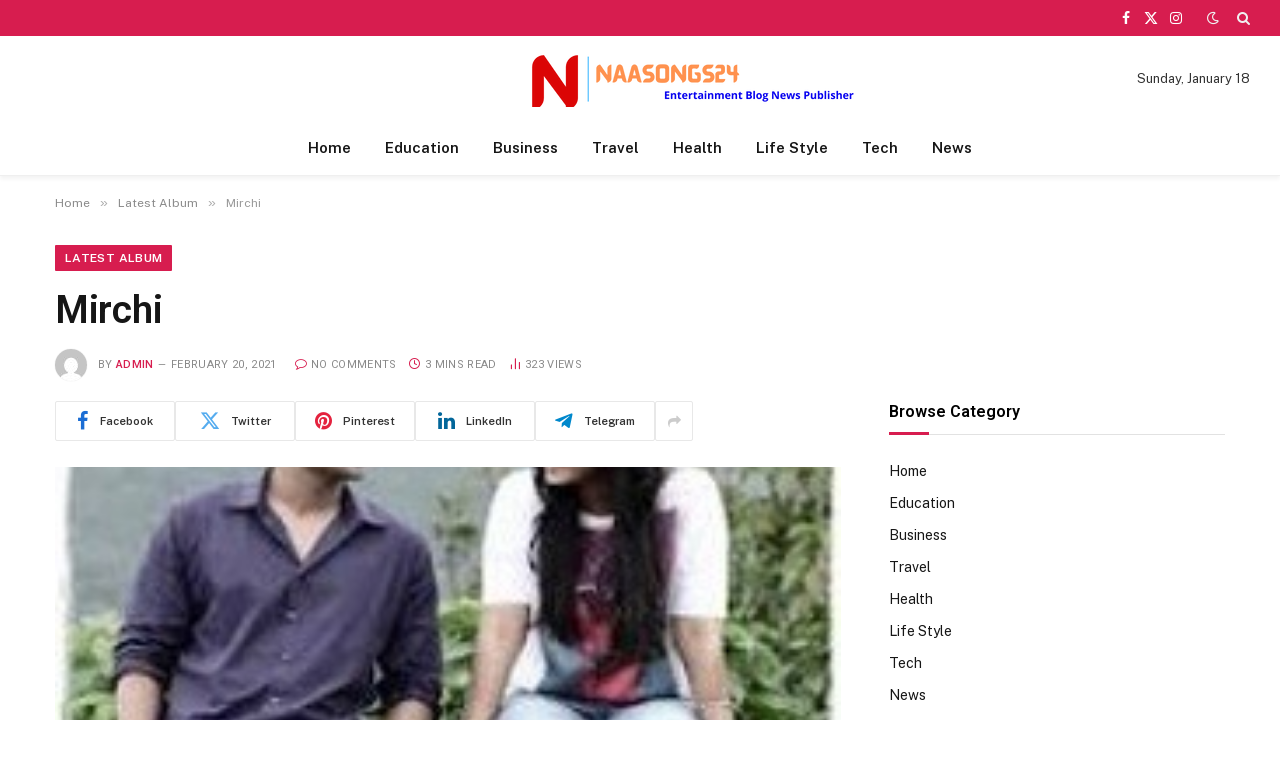

--- FILE ---
content_type: text/html; charset=UTF-8
request_url: https://naasongs24.com/mirchi.html
body_size: 17572
content:

<!DOCTYPE html>
<html dir="ltr" lang="en-US" prefix="og: https://ogp.me/ns#" class="s-light site-s-light">

<head>

	<meta charset="UTF-8" />
	<meta name="viewport" content="width=device-width, initial-scale=1" />
	<title>Prabash Mirchi 2013 Telugu Mp3 Naa Songs Free Download</title><link rel="preload" as="image" imagesrcset="https://naasongs24.com/wp-content/uploads/2021/02/Mirchi.jpg" imagesizes="(max-width: 768px) 100vw, 768px" /><link rel="preload" as="font" href="https://naasongs24.com/wp-content/themes/smart-mag/css/icons/fonts/ts-icons.woff2?v3.2" type="font/woff2" crossorigin="anonymous" />

		<!-- All in One SEO 4.9.3 - aioseo.com -->
	<meta name="description" content="Mirchi Songs, Mirchi Naa Songs, Mirchi Song Download, Mirchi Telugu Mp3, Mirchi Songs 320kbps Audio, Mirchi Mp3 Telugu Songs, Telugu Songs Mirchi Prabash Movie" />
	<meta name="robots" content="max-image-preview:large" />
	<meta name="author" content="admin"/>
	<meta name="google-site-verification" content="UW7-Z-dbWn3aIBPBPsHTjN_f186JXFD2F5p-9M0QzZo" />
	<meta name="keywords" content="latest album" />
	<link rel="canonical" href="https://naasongs24.com/mirchi.html" />
	<meta name="generator" content="All in One SEO (AIOSEO) 4.9.3" />
		<meta property="og:locale" content="en_US" />
		<meta property="og:site_name" content="Naa Songs » Telugu Mp3 Songs Free Download" />
		<meta property="og:type" content="article" />
		<meta property="og:title" content="Prabash Mirchi 2013 Telugu Mp3 Naa Songs Free Download" />
		<meta property="og:description" content="Mirchi Songs, Mirchi Naa Songs, Mirchi Song Download, Mirchi Telugu Mp3, Mirchi Songs 320kbps Audio, Mirchi Mp3 Telugu Songs, Telugu Songs Mirchi Prabash Movie" />
		<meta property="og:url" content="https://naasongs24.com/mirchi.html" />
		<meta property="article:tag" content="latest album" />
		<meta property="article:published_time" content="2021-02-20T21:24:34+00:00" />
		<meta property="article:modified_time" content="2021-02-20T21:24:34+00:00" />
		<meta property="article:publisher" content="https://www.facebook.com/naasongs24" />
		<meta property="article:author" content="admin" />
		<meta name="twitter:card" content="summary" />
		<meta name="twitter:site" content="@songs_24" />
		<meta name="twitter:title" content="Prabash Mirchi 2013 Telugu Mp3 Naa Songs Free Download" />
		<meta name="twitter:description" content="Mirchi Songs, Mirchi Naa Songs, Mirchi Song Download, Mirchi Telugu Mp3, Mirchi Songs 320kbps Audio, Mirchi Mp3 Telugu Songs, Telugu Songs Mirchi Prabash Movie" />
		<meta name="twitter:creator" content="@songs_24" />
		<meta name="twitter:image" content="https://www.facebook.com/naasongs24/photos/a.1027518184121799/1722661491274128/" />
		<meta name="twitter:label1" content="Written by" />
		<meta name="twitter:data1" content="admin" />
		<meta name="twitter:label2" content="Est. reading time" />
		<meta name="twitter:data2" content="2 minutes" />
		<script type="application/ld+json" class="aioseo-schema">
			{"@context":"https:\/\/schema.org","@graph":[{"@type":"BlogPosting","@id":"https:\/\/naasongs24.com\/mirchi.html#blogposting","name":"Prabash Mirchi 2013 Telugu Mp3 Naa Songs Free Download","headline":"Mirchi","author":{"@id":"https:\/\/naasongs24.com\/author\/admin#author"},"publisher":{"@id":"https:\/\/naasongs24.com\/#organization"},"image":{"@type":"ImageObject","url":"https:\/\/naasongs24.com\/wp-content\/uploads\/2021\/02\/Mirchi.jpg","width":225,"height":225,"caption":"Mirchi naa songs download"},"datePublished":"2021-02-20T21:24:34+06:00","dateModified":"2021-02-20T21:24:34+06:00","inLanguage":"en-US","mainEntityOfPage":{"@id":"https:\/\/naasongs24.com\/mirchi.html#webpage"},"isPartOf":{"@id":"https:\/\/naasongs24.com\/mirchi.html#webpage"},"articleSection":"Latest Album"},{"@type":"BreadcrumbList","@id":"https:\/\/naasongs24.com\/mirchi.html#breadcrumblist","itemListElement":[{"@type":"ListItem","@id":"https:\/\/naasongs24.com#listItem","position":1,"name":"Home","item":"https:\/\/naasongs24.com","nextItem":{"@type":"ListItem","@id":"https:\/\/naasongs24.com\/category\/latest-songs-download#listItem","name":"Latest Album"}},{"@type":"ListItem","@id":"https:\/\/naasongs24.com\/category\/latest-songs-download#listItem","position":2,"name":"Latest Album","item":"https:\/\/naasongs24.com\/category\/latest-songs-download","nextItem":{"@type":"ListItem","@id":"https:\/\/naasongs24.com\/mirchi.html#listItem","name":"Mirchi"},"previousItem":{"@type":"ListItem","@id":"https:\/\/naasongs24.com#listItem","name":"Home"}},{"@type":"ListItem","@id":"https:\/\/naasongs24.com\/mirchi.html#listItem","position":3,"name":"Mirchi","previousItem":{"@type":"ListItem","@id":"https:\/\/naasongs24.com\/category\/latest-songs-download#listItem","name":"Latest Album"}}]},{"@type":"Organization","@id":"https:\/\/naasongs24.com\/#organization","name":"Naa Songs 24","description":"Telugu Mp3 Songs Free Download","url":"https:\/\/naasongs24.com\/","telephone":"+14253297826","logo":{"@type":"ImageObject","url":"https:\/\/naasongs24.com\/wp-content\/uploads\/2022\/06\/naasongs24-logo.png","@id":"https:\/\/naasongs24.com\/mirchi.html\/#organizationLogo","width":450,"height":56,"caption":"naasongs24 logo"},"image":{"@id":"https:\/\/naasongs24.com\/mirchi.html\/#organizationLogo"},"sameAs":["https:\/\/www.facebook.com\/naasongs24","https:\/\/twitter.com\/songs_24"]},{"@type":"Person","@id":"https:\/\/naasongs24.com\/author\/admin#author","url":"https:\/\/naasongs24.com\/author\/admin","name":"admin","image":{"@type":"ImageObject","@id":"https:\/\/naasongs24.com\/mirchi.html#authorImage","url":"https:\/\/secure.gravatar.com\/avatar\/341e26a032bd5d88da45e2d01b4d9035eb20d25c326f8edd55ace9f044bf727c?s=96&d=mm&r=g","width":96,"height":96,"caption":"admin"},"sameAs":["admin"]},{"@type":"WebPage","@id":"https:\/\/naasongs24.com\/mirchi.html#webpage","url":"https:\/\/naasongs24.com\/mirchi.html","name":"Prabash Mirchi 2013 Telugu Mp3 Naa Songs Free Download","description":"Mirchi Songs, Mirchi Naa Songs, Mirchi Song Download, Mirchi Telugu Mp3, Mirchi Songs 320kbps Audio, Mirchi Mp3 Telugu Songs, Telugu Songs Mirchi Prabash Movie","inLanguage":"en-US","isPartOf":{"@id":"https:\/\/naasongs24.com\/#website"},"breadcrumb":{"@id":"https:\/\/naasongs24.com\/mirchi.html#breadcrumblist"},"author":{"@id":"https:\/\/naasongs24.com\/author\/admin#author"},"creator":{"@id":"https:\/\/naasongs24.com\/author\/admin#author"},"image":{"@type":"ImageObject","url":"https:\/\/naasongs24.com\/wp-content\/uploads\/2021\/02\/Mirchi.jpg","@id":"https:\/\/naasongs24.com\/mirchi.html\/#mainImage","width":225,"height":225,"caption":"Mirchi naa songs download"},"primaryImageOfPage":{"@id":"https:\/\/naasongs24.com\/mirchi.html#mainImage"},"datePublished":"2021-02-20T21:24:34+06:00","dateModified":"2021-02-20T21:24:34+06:00"},{"@type":"WebSite","@id":"https:\/\/naasongs24.com\/#website","url":"https:\/\/naasongs24.com\/","name":"Naa Songs","description":"Telugu Mp3 Songs Free Download","inLanguage":"en-US","publisher":{"@id":"https:\/\/naasongs24.com\/#organization"}}]}
		</script>
		<!-- All in One SEO -->

<link rel='dns-prefetch' href='//fonts.googleapis.com' />
<link rel='dns-prefetch' href='//www.googletagmanager.com' />
<link rel="alternate" type="application/rss+xml" title="Naa Songs &raquo; Feed" href="https://naasongs24.com/feed" />
<link rel="alternate" title="oEmbed (JSON)" type="application/json+oembed" href="https://naasongs24.com/wp-json/oembed/1.0/embed?url=https%3A%2F%2Fnaasongs24.com%2Fmirchi.html" />
<link rel="alternate" title="oEmbed (XML)" type="text/xml+oembed" href="https://naasongs24.com/wp-json/oembed/1.0/embed?url=https%3A%2F%2Fnaasongs24.com%2Fmirchi.html&#038;format=xml" />
<style id='wp-img-auto-sizes-contain-inline-css' type='text/css'>
img:is([sizes=auto i],[sizes^="auto," i]){contain-intrinsic-size:3000px 1500px}
/*# sourceURL=wp-img-auto-sizes-contain-inline-css */
</style>

<style id='wp-emoji-styles-inline-css' type='text/css'>

	img.wp-smiley, img.emoji {
		display: inline !important;
		border: none !important;
		box-shadow: none !important;
		height: 1em !important;
		width: 1em !important;
		margin: 0 0.07em !important;
		vertical-align: -0.1em !important;
		background: none !important;
		padding: 0 !important;
	}
/*# sourceURL=wp-emoji-styles-inline-css */
</style>
<link rel='stylesheet' id='wp-block-library-css' href='https://naasongs24.com/wp-includes/css/dist/block-library/style.min.css?ver=6.9' type='text/css' media='all' />
<style id='classic-theme-styles-inline-css' type='text/css'>
/*! This file is auto-generated */
.wp-block-button__link{color:#fff;background-color:#32373c;border-radius:9999px;box-shadow:none;text-decoration:none;padding:calc(.667em + 2px) calc(1.333em + 2px);font-size:1.125em}.wp-block-file__button{background:#32373c;color:#fff;text-decoration:none}
/*# sourceURL=/wp-includes/css/classic-themes.min.css */
</style>
<link rel='stylesheet' id='aioseo/css/src/vue/standalone/blocks/table-of-contents/global.scss-css' href='https://naasongs24.com/wp-content/plugins/all-in-one-seo-pack/dist/Lite/assets/css/table-of-contents/global.e90f6d47.css?ver=4.9.3' type='text/css' media='all' />
<style id='global-styles-inline-css' type='text/css'>
:root{--wp--preset--aspect-ratio--square: 1;--wp--preset--aspect-ratio--4-3: 4/3;--wp--preset--aspect-ratio--3-4: 3/4;--wp--preset--aspect-ratio--3-2: 3/2;--wp--preset--aspect-ratio--2-3: 2/3;--wp--preset--aspect-ratio--16-9: 16/9;--wp--preset--aspect-ratio--9-16: 9/16;--wp--preset--color--black: #000000;--wp--preset--color--cyan-bluish-gray: #abb8c3;--wp--preset--color--white: #ffffff;--wp--preset--color--pale-pink: #f78da7;--wp--preset--color--vivid-red: #cf2e2e;--wp--preset--color--luminous-vivid-orange: #ff6900;--wp--preset--color--luminous-vivid-amber: #fcb900;--wp--preset--color--light-green-cyan: #7bdcb5;--wp--preset--color--vivid-green-cyan: #00d084;--wp--preset--color--pale-cyan-blue: #8ed1fc;--wp--preset--color--vivid-cyan-blue: #0693e3;--wp--preset--color--vivid-purple: #9b51e0;--wp--preset--gradient--vivid-cyan-blue-to-vivid-purple: linear-gradient(135deg,rgb(6,147,227) 0%,rgb(155,81,224) 100%);--wp--preset--gradient--light-green-cyan-to-vivid-green-cyan: linear-gradient(135deg,rgb(122,220,180) 0%,rgb(0,208,130) 100%);--wp--preset--gradient--luminous-vivid-amber-to-luminous-vivid-orange: linear-gradient(135deg,rgb(252,185,0) 0%,rgb(255,105,0) 100%);--wp--preset--gradient--luminous-vivid-orange-to-vivid-red: linear-gradient(135deg,rgb(255,105,0) 0%,rgb(207,46,46) 100%);--wp--preset--gradient--very-light-gray-to-cyan-bluish-gray: linear-gradient(135deg,rgb(238,238,238) 0%,rgb(169,184,195) 100%);--wp--preset--gradient--cool-to-warm-spectrum: linear-gradient(135deg,rgb(74,234,220) 0%,rgb(151,120,209) 20%,rgb(207,42,186) 40%,rgb(238,44,130) 60%,rgb(251,105,98) 80%,rgb(254,248,76) 100%);--wp--preset--gradient--blush-light-purple: linear-gradient(135deg,rgb(255,206,236) 0%,rgb(152,150,240) 100%);--wp--preset--gradient--blush-bordeaux: linear-gradient(135deg,rgb(254,205,165) 0%,rgb(254,45,45) 50%,rgb(107,0,62) 100%);--wp--preset--gradient--luminous-dusk: linear-gradient(135deg,rgb(255,203,112) 0%,rgb(199,81,192) 50%,rgb(65,88,208) 100%);--wp--preset--gradient--pale-ocean: linear-gradient(135deg,rgb(255,245,203) 0%,rgb(182,227,212) 50%,rgb(51,167,181) 100%);--wp--preset--gradient--electric-grass: linear-gradient(135deg,rgb(202,248,128) 0%,rgb(113,206,126) 100%);--wp--preset--gradient--midnight: linear-gradient(135deg,rgb(2,3,129) 0%,rgb(40,116,252) 100%);--wp--preset--font-size--small: 13px;--wp--preset--font-size--medium: 20px;--wp--preset--font-size--large: 36px;--wp--preset--font-size--x-large: 42px;--wp--preset--spacing--20: 0.44rem;--wp--preset--spacing--30: 0.67rem;--wp--preset--spacing--40: 1rem;--wp--preset--spacing--50: 1.5rem;--wp--preset--spacing--60: 2.25rem;--wp--preset--spacing--70: 3.38rem;--wp--preset--spacing--80: 5.06rem;--wp--preset--shadow--natural: 6px 6px 9px rgba(0, 0, 0, 0.2);--wp--preset--shadow--deep: 12px 12px 50px rgba(0, 0, 0, 0.4);--wp--preset--shadow--sharp: 6px 6px 0px rgba(0, 0, 0, 0.2);--wp--preset--shadow--outlined: 6px 6px 0px -3px rgb(255, 255, 255), 6px 6px rgb(0, 0, 0);--wp--preset--shadow--crisp: 6px 6px 0px rgb(0, 0, 0);}:where(.is-layout-flex){gap: 0.5em;}:where(.is-layout-grid){gap: 0.5em;}body .is-layout-flex{display: flex;}.is-layout-flex{flex-wrap: wrap;align-items: center;}.is-layout-flex > :is(*, div){margin: 0;}body .is-layout-grid{display: grid;}.is-layout-grid > :is(*, div){margin: 0;}:where(.wp-block-columns.is-layout-flex){gap: 2em;}:where(.wp-block-columns.is-layout-grid){gap: 2em;}:where(.wp-block-post-template.is-layout-flex){gap: 1.25em;}:where(.wp-block-post-template.is-layout-grid){gap: 1.25em;}.has-black-color{color: var(--wp--preset--color--black) !important;}.has-cyan-bluish-gray-color{color: var(--wp--preset--color--cyan-bluish-gray) !important;}.has-white-color{color: var(--wp--preset--color--white) !important;}.has-pale-pink-color{color: var(--wp--preset--color--pale-pink) !important;}.has-vivid-red-color{color: var(--wp--preset--color--vivid-red) !important;}.has-luminous-vivid-orange-color{color: var(--wp--preset--color--luminous-vivid-orange) !important;}.has-luminous-vivid-amber-color{color: var(--wp--preset--color--luminous-vivid-amber) !important;}.has-light-green-cyan-color{color: var(--wp--preset--color--light-green-cyan) !important;}.has-vivid-green-cyan-color{color: var(--wp--preset--color--vivid-green-cyan) !important;}.has-pale-cyan-blue-color{color: var(--wp--preset--color--pale-cyan-blue) !important;}.has-vivid-cyan-blue-color{color: var(--wp--preset--color--vivid-cyan-blue) !important;}.has-vivid-purple-color{color: var(--wp--preset--color--vivid-purple) !important;}.has-black-background-color{background-color: var(--wp--preset--color--black) !important;}.has-cyan-bluish-gray-background-color{background-color: var(--wp--preset--color--cyan-bluish-gray) !important;}.has-white-background-color{background-color: var(--wp--preset--color--white) !important;}.has-pale-pink-background-color{background-color: var(--wp--preset--color--pale-pink) !important;}.has-vivid-red-background-color{background-color: var(--wp--preset--color--vivid-red) !important;}.has-luminous-vivid-orange-background-color{background-color: var(--wp--preset--color--luminous-vivid-orange) !important;}.has-luminous-vivid-amber-background-color{background-color: var(--wp--preset--color--luminous-vivid-amber) !important;}.has-light-green-cyan-background-color{background-color: var(--wp--preset--color--light-green-cyan) !important;}.has-vivid-green-cyan-background-color{background-color: var(--wp--preset--color--vivid-green-cyan) !important;}.has-pale-cyan-blue-background-color{background-color: var(--wp--preset--color--pale-cyan-blue) !important;}.has-vivid-cyan-blue-background-color{background-color: var(--wp--preset--color--vivid-cyan-blue) !important;}.has-vivid-purple-background-color{background-color: var(--wp--preset--color--vivid-purple) !important;}.has-black-border-color{border-color: var(--wp--preset--color--black) !important;}.has-cyan-bluish-gray-border-color{border-color: var(--wp--preset--color--cyan-bluish-gray) !important;}.has-white-border-color{border-color: var(--wp--preset--color--white) !important;}.has-pale-pink-border-color{border-color: var(--wp--preset--color--pale-pink) !important;}.has-vivid-red-border-color{border-color: var(--wp--preset--color--vivid-red) !important;}.has-luminous-vivid-orange-border-color{border-color: var(--wp--preset--color--luminous-vivid-orange) !important;}.has-luminous-vivid-amber-border-color{border-color: var(--wp--preset--color--luminous-vivid-amber) !important;}.has-light-green-cyan-border-color{border-color: var(--wp--preset--color--light-green-cyan) !important;}.has-vivid-green-cyan-border-color{border-color: var(--wp--preset--color--vivid-green-cyan) !important;}.has-pale-cyan-blue-border-color{border-color: var(--wp--preset--color--pale-cyan-blue) !important;}.has-vivid-cyan-blue-border-color{border-color: var(--wp--preset--color--vivid-cyan-blue) !important;}.has-vivid-purple-border-color{border-color: var(--wp--preset--color--vivid-purple) !important;}.has-vivid-cyan-blue-to-vivid-purple-gradient-background{background: var(--wp--preset--gradient--vivid-cyan-blue-to-vivid-purple) !important;}.has-light-green-cyan-to-vivid-green-cyan-gradient-background{background: var(--wp--preset--gradient--light-green-cyan-to-vivid-green-cyan) !important;}.has-luminous-vivid-amber-to-luminous-vivid-orange-gradient-background{background: var(--wp--preset--gradient--luminous-vivid-amber-to-luminous-vivid-orange) !important;}.has-luminous-vivid-orange-to-vivid-red-gradient-background{background: var(--wp--preset--gradient--luminous-vivid-orange-to-vivid-red) !important;}.has-very-light-gray-to-cyan-bluish-gray-gradient-background{background: var(--wp--preset--gradient--very-light-gray-to-cyan-bluish-gray) !important;}.has-cool-to-warm-spectrum-gradient-background{background: var(--wp--preset--gradient--cool-to-warm-spectrum) !important;}.has-blush-light-purple-gradient-background{background: var(--wp--preset--gradient--blush-light-purple) !important;}.has-blush-bordeaux-gradient-background{background: var(--wp--preset--gradient--blush-bordeaux) !important;}.has-luminous-dusk-gradient-background{background: var(--wp--preset--gradient--luminous-dusk) !important;}.has-pale-ocean-gradient-background{background: var(--wp--preset--gradient--pale-ocean) !important;}.has-electric-grass-gradient-background{background: var(--wp--preset--gradient--electric-grass) !important;}.has-midnight-gradient-background{background: var(--wp--preset--gradient--midnight) !important;}.has-small-font-size{font-size: var(--wp--preset--font-size--small) !important;}.has-medium-font-size{font-size: var(--wp--preset--font-size--medium) !important;}.has-large-font-size{font-size: var(--wp--preset--font-size--large) !important;}.has-x-large-font-size{font-size: var(--wp--preset--font-size--x-large) !important;}
:where(.wp-block-post-template.is-layout-flex){gap: 1.25em;}:where(.wp-block-post-template.is-layout-grid){gap: 1.25em;}
:where(.wp-block-term-template.is-layout-flex){gap: 1.25em;}:where(.wp-block-term-template.is-layout-grid){gap: 1.25em;}
:where(.wp-block-columns.is-layout-flex){gap: 2em;}:where(.wp-block-columns.is-layout-grid){gap: 2em;}
:root :where(.wp-block-pullquote){font-size: 1.5em;line-height: 1.6;}
/*# sourceURL=global-styles-inline-css */
</style>
<link rel='stylesheet' id='smartmag-core-css' href='https://naasongs24.com/wp-content/themes/smart-mag/style.css?ver=10.3.2' type='text/css' media='all' />
<style id='smartmag-core-inline-css' type='text/css'>
:root { --c-main: #d71d4f;
--c-main-rgb: 215,29,79;
--title-font: "Roboto", system-ui, -apple-system, "Segoe UI", Arial, sans-serif;
--h-font: "Roboto", system-ui, -apple-system, "Segoe UI", Arial, sans-serif;
--title-size-xs: 15px;
--title-size-m: 18px;
--main-width: 1170px;
--c-p-meta-icons: var(--c-main);
--c-excerpts: #424449;
--excerpt-size: 14px; }
.post-title:not(._) { font-weight: 500; }
:root { --wrap-padding: 36px; }
:root { --sidebar-width: 336px; }
.ts-row, .has-el-gap { --sidebar-c-width: calc(var(--sidebar-width) + var(--grid-gutter-h) + var(--sidebar-c-pad)); }
:root { --sidebar-pad: 30px; --sidebar-sep-pad: 30px; }
.smart-head-main { --c-shadow: rgba(0,0,0,0.05); }
.smart-head-main .smart-head-top { --head-h: 36px; background-color: var(--c-main); }
.smart-head-main .smart-head-mid { --head-h: 85px; }
.smart-head-main .smart-head-bot { border-top-width: 0px; }
.s-light .navigation { --c-nav-blip: #353535; }
.navigation-small { font-family: var(--body-font); }
.s-dark .navigation-small { --c-nav: rgba(255,255,255,0.92); --c-nav-hov: #fff; }
.smart-head-main .spc-social { --c-spc-social: #fff; --c-spc-social-hov: #f2f2f2; }
.smart-head-main .search-icon:hover { color: #f2f2f2; }
.smart-head-main .scheme-switcher a:hover { color: #f2f2f2; }
.post-meta { font-family: "Roboto", system-ui, -apple-system, "Segoe UI", Arial, sans-serif; }
.post-meta .meta-item, .post-meta .text-in { font-size: 10px; font-weight: normal; text-transform: uppercase; letter-spacing: 0.03em; }
.post-meta .text-in, .post-meta .post-cat > a { font-size: 10px; }
.post-meta .post-cat > a { font-weight: bold; text-transform: uppercase; letter-spacing: 0.05em; }
.post-meta .post-author > a { color: var(--c-main); }
.block-head-c .heading { font-size: 16px; font-weight: 600; text-transform: initial; }
.block-head-c { --line-weight: 3px; --border-weight: 1px; }
.s-dark .block-head-c { --c-border: #424242; }
.block-head-c .heading { color: #000000; }
.s-dark .block-head-c .heading { color: #ffffff; }
.load-button { font-size: 12px; padding-top: 10px; padding-bottom: 10px; border-radius: 1px; }
.has-nums-c .l-post .post-title:before,
.has-nums-c .l-post .content:before { font-size: 18px; font-weight: 500; }
.post-meta-single .meta-item, .post-meta-single .text-in { font-size: 11px; }
.the-post-header .post-meta .post-title { font-weight: 600; letter-spacing: -0.0075em; }
.post-share-b:not(.is-not-global) { --service-height: 40px; --service-width: 120px; --service-min-width: initial; --service-gap: 3px; }
.post-share-b:not(.is-not-global) .service i { font-size: 20px; }
.post-share-b:not(.is-not-global) { --service-b-radius: 2px; }
.post-share-b:not(.is-not-global) .service .label { font-size: 11px; }
.s-head-large .post-title { font-size: 38px; }
.site-s-light .s-head-large .sub-title { color: #5b5b5b; }
@media (min-width: 1200px) { .lower-footer .inner { padding-top: 45px; padding-bottom: 50px; }
.entry-content { font-size: 16px; } }
@media (min-width: 941px) and (max-width: 1200px) { .ts-row, .has-el-gap { --sidebar-c-width: calc(var(--sidebar-width) + var(--grid-gutter-h) + var(--sidebar-c-pad)); }
.smart-head-main .ts-button3 { display: none; } }
@media (min-width: 768px) and (max-width: 940px) { .ts-contain, .main { padding-left: 35px; padding-right: 35px; }
.layout-boxed-inner { --wrap-padding: 35px; }
:root { --wrap-padding: 35px; } }
@media (max-width: 767px) { .ts-contain, .main { padding-left: 25px; padding-right: 25px; }
.layout-boxed-inner { --wrap-padding: 25px; }
:root { --wrap-padding: 25px; } }
@media (min-width: 940px) and (max-width: 1300px) { :root { --wrap-padding: min(36px, 5vw); } }


/*# sourceURL=smartmag-core-inline-css */
</style>
<link rel='stylesheet' id='smartmag-fonts-css' href='https://fonts.googleapis.com/css?family=Public+Sans%3A400%2C400i%2C500%2C600%2C700&#038;display=swap' type='text/css' media='all' />
<link rel='stylesheet' id='smartmag-magnific-popup-css' href='https://naasongs24.com/wp-content/themes/smart-mag/css/lightbox.css?ver=10.3.2' type='text/css' media='all' />
<link rel='stylesheet' id='smartmag-icons-css' href='https://naasongs24.com/wp-content/themes/smart-mag/css/icons/icons.css?ver=10.3.2' type='text/css' media='all' />
<link rel='stylesheet' id='smartmag-gfonts-custom-css' href='https://fonts.googleapis.com/css?family=Roboto%3A400%2C500%2C600%2C700&#038;display=swap' type='text/css' media='all' />
<script type="text/javascript" id="smartmag-lazy-inline-js-after">
/* <![CDATA[ */
/**
 * @copyright ThemeSphere
 * @preserve
 */
var BunyadLazy={};BunyadLazy.load=function(){function a(e,n){var t={};e.dataset.bgset&&e.dataset.sizes?(t.sizes=e.dataset.sizes,t.srcset=e.dataset.bgset):t.src=e.dataset.bgsrc,function(t){var a=t.dataset.ratio;if(0<a){const e=t.parentElement;if(e.classList.contains("media-ratio")){const n=e.style;n.getPropertyValue("--a-ratio")||(n.paddingBottom=100/a+"%")}}}(e);var a,o=document.createElement("img");for(a in o.onload=function(){var t="url('"+(o.currentSrc||o.src)+"')",a=e.style;a.backgroundImage!==t&&requestAnimationFrame(()=>{a.backgroundImage=t,n&&n()}),o.onload=null,o.onerror=null,o=null},o.onerror=o.onload,t)o.setAttribute(a,t[a]);o&&o.complete&&0<o.naturalWidth&&o.onload&&o.onload()}function e(t){t.dataset.loaded||a(t,()=>{document.dispatchEvent(new Event("lazyloaded")),t.dataset.loaded=1})}function n(t){"complete"===document.readyState?t():window.addEventListener("load",t)}return{initEarly:function(){var t,a=()=>{document.querySelectorAll(".img.bg-cover:not(.lazyload)").forEach(e)};"complete"!==document.readyState?(t=setInterval(a,150),n(()=>{a(),clearInterval(t)})):a()},callOnLoad:n,initBgImages:function(t){t&&n(()=>{document.querySelectorAll(".img.bg-cover").forEach(e)})},bgLoad:a}}(),BunyadLazy.load.initEarly();
//# sourceURL=smartmag-lazy-inline-js-after
/* ]]> */
</script>
<script type="text/javascript" src="https://naasongs24.com/wp-content/plugins/sphere-post-views/assets/js/post-views.js?ver=1.0.1" id="sphere-post-views-js"></script>
<script type="text/javascript" id="sphere-post-views-js-after">
/* <![CDATA[ */
var Sphere_PostViews = {"ajaxUrl":"https:\/\/naasongs24.com\/wp-admin\/admin-ajax.php?sphere_post_views=1","sampling":0,"samplingRate":10,"repeatCountDelay":0,"postID":1940,"token":"b5cbcdb935"}
//# sourceURL=sphere-post-views-js-after
/* ]]> */
</script>
<script type="text/javascript" src="https://naasongs24.com/wp-includes/js/jquery/jquery.min.js?ver=3.7.1" id="jquery-core-js"></script>
<script type="text/javascript" src="https://naasongs24.com/wp-includes/js/jquery/jquery-migrate.min.js?ver=3.4.1" id="jquery-migrate-js"></script>
<link rel="https://api.w.org/" href="https://naasongs24.com/wp-json/" /><link rel="alternate" title="JSON" type="application/json" href="https://naasongs24.com/wp-json/wp/v2/posts/1940" /><link rel="EditURI" type="application/rsd+xml" title="RSD" href="https://naasongs24.com/xmlrpc.php?rsd" />
<meta name="generator" content="WordPress 6.9" />
<link rel='shortlink' href='https://naasongs24.com/?p=1940' />
<meta name="generator" content="Site Kit by Google 1.170.0" />
		<script>
		var BunyadSchemeKey = 'bunyad-scheme';
		(() => {
			const d = document.documentElement;
			const c = d.classList;
			var scheme = localStorage.getItem(BunyadSchemeKey);
			
			if (scheme) {
				d.dataset.origClass = c;
				scheme === 'dark' ? c.remove('s-light', 'site-s-light') : c.remove('s-dark', 'site-s-dark');
				c.add('site-s-' + scheme, 's-' + scheme);
			}
		})();
		</script>
		<meta name="generator" content="Elementor 3.34.1; features: e_font_icon_svg, additional_custom_breakpoints; settings: css_print_method-external, google_font-enabled, font_display-swap">
			<style>
				.e-con.e-parent:nth-of-type(n+4):not(.e-lazyloaded):not(.e-no-lazyload),
				.e-con.e-parent:nth-of-type(n+4):not(.e-lazyloaded):not(.e-no-lazyload) * {
					background-image: none !important;
				}
				@media screen and (max-height: 1024px) {
					.e-con.e-parent:nth-of-type(n+3):not(.e-lazyloaded):not(.e-no-lazyload),
					.e-con.e-parent:nth-of-type(n+3):not(.e-lazyloaded):not(.e-no-lazyload) * {
						background-image: none !important;
					}
				}
				@media screen and (max-height: 640px) {
					.e-con.e-parent:nth-of-type(n+2):not(.e-lazyloaded):not(.e-no-lazyload),
					.e-con.e-parent:nth-of-type(n+2):not(.e-lazyloaded):not(.e-no-lazyload) * {
						background-image: none !important;
					}
				}
			</style>
			<link rel="icon" href="https://naasongs24.com/wp-content/uploads/2022/06/favicon-16x16-1.png" sizes="32x32" />
<link rel="icon" href="https://naasongs24.com/wp-content/uploads/2022/06/favicon-16x16-1.png" sizes="192x192" />
<link rel="apple-touch-icon" href="https://naasongs24.com/wp-content/uploads/2022/06/favicon-16x16-1.png" />
<meta name="msapplication-TileImage" content="https://naasongs24.com/wp-content/uploads/2022/06/favicon-16x16-1.png" />


</head>

<body class="wp-singular post-template-default single single-post postid-1940 single-format-standard wp-theme-smart-mag right-sidebar post-layout-large post-cat-2 has-lb has-lb-sm ts-img-hov-fade layout-normal elementor-default elementor-kit-18552">



<div class="main-wrap">

	
<div class="off-canvas-backdrop"></div>
<div class="mobile-menu-container off-canvas hide-menu-lg" id="off-canvas">

	<div class="off-canvas-head">
		<a href="#" class="close">
			<span class="visuallyhidden">Close Menu</span>
			<i class="tsi tsi-times"></i>
		</a>

		<div class="ts-logo">
					</div>
	</div>

	<div class="off-canvas-content">

					<ul class="mobile-menu"></ul>
		
					<div class="off-canvas-widgets">
				
		<div id="smartmag-block-newsletter-1" class="widget ts-block-widget smartmag-widget-newsletter">		
		<div class="block">
			<div class="block-newsletter ">
	<div class="spc-newsletter spc-newsletter-b spc-newsletter-center spc-newsletter-sm">

		<div class="bg-wrap"></div>

		
		<div class="inner">

			
			
			<h3 class="heading">
				Subscribe to Updates			</h3>

							<div class="base-text message">
					<p>Get the latest creative news from FooBar about art, design and business.</p>
</div>
			
							<form method="post" action="" class="form fields-style fields-full" target="_blank">
					<div class="main-fields">
						<p class="field-email">
							<input type="email" name="EMAIL" placeholder="Your email address.." required />
						</p>
						
						<p class="field-submit">
							<input type="submit" value="Subscribe" />
						</p>
					</div>

											<p class="disclaimer">
							<label>
																	<input type="checkbox" name="privacy" required />
								
								By signing up, you agree to the our terms and our <a href="#">Privacy Policy</a> agreement.							</label>
						</p>
									</form>
			
			
		</div>
	</div>
</div>		</div>

		</div>
		<div id="smartmag-block-posts-small-3" class="widget ts-block-widget smartmag-widget-posts-small">		
		<div class="block">
					<section class="block-wrap block-posts-small block-sc mb-none" data-id="1">

			<div class="widget-title block-head block-head-ac block-head-b"><h5 class="heading">What's Hot</h5></div>	
			<div class="block-content">
				
	<div class="loop loop-small loop-small-a loop-sep loop-small-sep grid grid-1 md:grid-1 sm:grid-1 xs:grid-1">

					
<article class="l-post small-post small-a-post m-pos-left">

	
			<div class="media">

		
			<a href="https://naasongs24.com/online-slot-games-with-demo-and-real-play-modes.html" class="image-link media-ratio ar-bunyad-thumb" title="Online Slot Games With Demo and Real Play Modes"><span data-bgsrc="https://naasongs24.com/wp-content/uploads/2026/01/Slot-Games-With-Demo-300x198.jpg" class="img bg-cover wp-post-image attachment-medium size-medium lazyload" data-bgset="https://naasongs24.com/wp-content/uploads/2026/01/Slot-Games-With-Demo-300x198.jpg 300w, https://naasongs24.com/wp-content/uploads/2026/01/Slot-Games-With-Demo-150x99.jpg 150w, https://naasongs24.com/wp-content/uploads/2026/01/Slot-Games-With-Demo-450x297.jpg 450w, https://naasongs24.com/wp-content/uploads/2026/01/Slot-Games-With-Demo.jpg 600w" data-sizes="(max-width: 107px) 100vw, 107px" role="img" aria-label="Slot Games With Demo"></span></a>			
			
			
			
		
		</div>
	

	
		<div class="content">

			<div class="post-meta post-meta-a post-meta-left has-below"><h4 class="is-title post-title"><a href="https://naasongs24.com/online-slot-games-with-demo-and-real-play-modes.html">Online Slot Games With Demo and Real Play Modes</a></h4><div class="post-meta-items meta-below"><span class="meta-item date"><span class="date-link"><time class="post-date" datetime="2026-01-18T09:35:00+06:00">January 18, 2026</time></span></span></div></div>			
			
			
		</div>

	
</article>	
					
<article class="l-post small-post small-a-post m-pos-left">

	
			<div class="media">

		
			<a href="https://naasongs24.com/why-online-slot-games-feel-more-player-friendly-today.html" class="image-link media-ratio ar-bunyad-thumb" title="Why Online Slot Games Feel More Player-Friendly Today"><span data-bgsrc="https://naasongs24.com/wp-content/uploads/2026/01/Slot-Games-Feel-300x200.jpg" class="img bg-cover wp-post-image attachment-medium size-medium lazyload" data-bgset="https://naasongs24.com/wp-content/uploads/2026/01/Slot-Games-Feel-300x200.jpg 300w, https://naasongs24.com/wp-content/uploads/2026/01/Slot-Games-Feel-150x100.jpg 150w, https://naasongs24.com/wp-content/uploads/2026/01/Slot-Games-Feel-450x300.jpg 450w, https://naasongs24.com/wp-content/uploads/2026/01/Slot-Games-Feel.jpg 600w" data-sizes="(max-width: 107px) 100vw, 107px" role="img" aria-label="Slot Games Feel"></span></a>			
			
			
			
		
		</div>
	

	
		<div class="content">

			<div class="post-meta post-meta-a post-meta-left has-below"><h4 class="is-title post-title"><a href="https://naasongs24.com/why-online-slot-games-feel-more-player-friendly-today.html">Why Online Slot Games Feel More Player-Friendly Today</a></h4><div class="post-meta-items meta-below"><span class="meta-item date"><span class="date-link"><time class="post-date" datetime="2026-01-17T17:39:09+06:00">January 17, 2026</time></span></span></div></div>			
			
			
		</div>

	
</article>	
					
<article class="l-post small-post small-a-post m-pos-left">

	
			<div class="media">

		
			<a href="https://naasongs24.com/how-online-slot-games-create-familiar-and-comfortable-visuals.html" class="image-link media-ratio ar-bunyad-thumb" title="How Online Slot Games Create Familiar And Comfortable Visuals"><span data-bgsrc="https://naasongs24.com/wp-content/uploads/2026/01/Online-Slots-Games-300x200.jpg" class="img bg-cover wp-post-image attachment-medium size-medium lazyload" data-bgset="https://naasongs24.com/wp-content/uploads/2026/01/Online-Slots-Games-300x200.jpg 300w, https://naasongs24.com/wp-content/uploads/2026/01/Online-Slots-Games-150x100.jpg 150w, https://naasongs24.com/wp-content/uploads/2026/01/Online-Slots-Games-450x300.jpg 450w, https://naasongs24.com/wp-content/uploads/2026/01/Online-Slots-Games.jpg 600w" data-sizes="(max-width: 107px) 100vw, 107px" role="img" aria-label="Online Slots Games"></span></a>			
			
			
			
		
		</div>
	

	
		<div class="content">

			<div class="post-meta post-meta-a post-meta-left has-below"><h4 class="is-title post-title"><a href="https://naasongs24.com/how-online-slot-games-create-familiar-and-comfortable-visuals.html">How Online Slot Games Create Familiar And Comfortable Visuals</a></h4><div class="post-meta-items meta-below"><span class="meta-item date"><span class="date-link"><time class="post-date" datetime="2026-01-17T09:16:13+06:00">January 17, 2026</time></span></span></div></div>			
			
			
		</div>

	
</article>	
		
	</div>

					</div>

		</section>
				</div>

		</div>			</div>
		
		
		<div class="spc-social-block spc-social spc-social-b smart-head-social">
		
			
				<a href="#" class="link service s-facebook" target="_blank" rel="nofollow noopener">
					<i class="icon tsi tsi-facebook"></i>					<span class="visuallyhidden">Facebook</span>
				</a>
									
			
				<a href="#" class="link service s-linkedin" target="_blank" rel="nofollow noopener">
					<i class="icon tsi tsi-linkedin"></i>					<span class="visuallyhidden">LinkedIn</span>
				</a>
									
			
				<a href="#" class="link service s-whatsapp" target="_blank" rel="nofollow noopener">
					<i class="icon tsi tsi-whatsapp"></i>					<span class="visuallyhidden">WhatsApp</span>
				</a>
									
			
				<a href="#" class="link service s-telegram" target="_blank" rel="nofollow noopener">
					<i class="icon tsi tsi-telegram"></i>					<span class="visuallyhidden">Telegram</span>
				</a>
									
			
		</div>

		
	</div>

</div>
<div class="smart-head smart-head-a smart-head-main" id="smart-head" data-sticky="auto" data-sticky-type="fixed" data-sticky-full>
	
	<div class="smart-head-row smart-head-top s-dark smart-head-row-full">

		<div class="inner full">

							
				<div class="items items-left ">
								</div>

							
				<div class="items items-center empty">
								</div>

							
				<div class="items items-right ">
				
		<div class="spc-social-block spc-social spc-social-a smart-head-social">
		
			
				<a href="#" class="link service s-facebook" target="_blank" rel="nofollow noopener">
					<i class="icon tsi tsi-facebook"></i>					<span class="visuallyhidden">Facebook</span>
				</a>
									
			
				<a href="#" class="link service s-twitter" target="_blank" rel="nofollow noopener">
					<i class="icon tsi tsi-twitter"></i>					<span class="visuallyhidden">X (Twitter)</span>
				</a>
									
			
				<a href="#" class="link service s-instagram" target="_blank" rel="nofollow noopener">
					<i class="icon tsi tsi-instagram"></i>					<span class="visuallyhidden">Instagram</span>
				</a>
									
			
		</div>

		
<div class="scheme-switcher has-icon-only">
	<a href="#" class="toggle is-icon toggle-dark" title="Switch to Dark Design - easier on eyes.">
		<i class="icon tsi tsi-moon"></i>
	</a>
	<a href="#" class="toggle is-icon toggle-light" title="Switch to Light Design.">
		<i class="icon tsi tsi-bright"></i>
	</a>
</div>

	<a href="#" class="search-icon has-icon-only is-icon" title="Search">
		<i class="tsi tsi-search"></i>
	</a>

				</div>

						
		</div>
	</div>

	
	<div class="smart-head-row smart-head-mid smart-head-row-3 is-light smart-head-row-full">

		<div class="inner full">

							
				<div class="items items-left empty">
								</div>

							
				<div class="items items-center ">
					<a href="https://naasongs24.com/" title="Naa Songs" rel="home" class="logo-link ts-logo logo-is-image">
		<span>
			
				
					<img src="https://smartmag.theme-sphere.com/digi-tech/wp-content/uploads/sites/32/2022/10/digitech-logo-white.png" class="logo-image logo-image-dark" alt="Naa Songs" srcset="https://smartmag.theme-sphere.com/digi-tech/wp-content/uploads/sites/32/2022/10/digitech-logo-white.png ,https://smartmag.theme-sphere.com/digi-tech/wp-content/uploads/sites/32/2022/10/digitech-logo-white@2x.png 2x"/><img src="https://naasongs24.com/wp-content/uploads/2022/06/naasongs24-logo.png" class="logo-image" alt="Naa Songs" width="450" height="56" />
									 
					</span>
	</a>				</div>

							
				<div class="items items-right ">
				
<span class="h-date">
	Sunday, January 18</span>				</div>

						
		</div>
	</div>

	
	<div class="smart-head-row smart-head-bot smart-head-row-3 is-light has-center-nav smart-head-row-full">

		<div class="inner full">

							
				<div class="items items-left empty">
								</div>

							
				<div class="items items-center ">
					<div class="nav-wrap">
		<nav class="navigation navigation-main nav-hov-a">
			<ul id="menu-main-manu" class="menu"><li id="menu-item-15128" class="menu-item menu-item-type-custom menu-item-object-custom menu-item-home menu-item-15128"><a href="https://naasongs24.com/">Home</a></li>
<li id="menu-item-13812" class="menu-item menu-item-type-taxonomy menu-item-object-category menu-cat-62 menu-item-13812"><a href="https://naasongs24.com/category/education">Education</a></li>
<li id="menu-item-13810" class="menu-item menu-item-type-taxonomy menu-item-object-category menu-cat-59 menu-item-13810"><a href="https://naasongs24.com/category/business">Business</a></li>
<li id="menu-item-13821" class="menu-item menu-item-type-taxonomy menu-item-object-category menu-cat-61 menu-item-13821"><a href="https://naasongs24.com/category/travel">Travel</a></li>
<li id="menu-item-13816" class="menu-item menu-item-type-taxonomy menu-item-object-category menu-cat-63 menu-item-13816"><a href="https://naasongs24.com/category/health">Health</a></li>
<li id="menu-item-13817" class="menu-item menu-item-type-taxonomy menu-item-object-category menu-cat-67 menu-item-13817"><a href="https://naasongs24.com/category/life-style">Life Style</a></li>
<li id="menu-item-18918" class="menu-item menu-item-type-taxonomy menu-item-object-category menu-cat-84 menu-item-18918"><a href="https://naasongs24.com/category/tie-tech">Tech</a></li>
<li id="menu-item-13818" class="menu-item menu-item-type-taxonomy menu-item-object-category menu-cat-65 menu-item-13818"><a href="https://naasongs24.com/category/news">News</a></li>
</ul>		</nav>
	</div>
				</div>

							
				<div class="items items-right empty">
								</div>

						
		</div>
	</div>

	</div>
<div class="smart-head smart-head-a smart-head-mobile" id="smart-head-mobile" data-sticky="mid" data-sticky-type="smart" data-sticky-full>
	
	<div class="smart-head-row smart-head-mid smart-head-row-3 is-light smart-head-row-full">

		<div class="inner wrap">

							
				<div class="items items-left ">
				
<button class="offcanvas-toggle has-icon" type="button" aria-label="Menu">
	<span class="hamburger-icon hamburger-icon-a">
		<span class="inner"></span>
	</span>
</button>				</div>

							
				<div class="items items-center ">
					<a href="https://naasongs24.com/" title="Naa Songs" rel="home" class="logo-link ts-logo logo-is-image">
		<span>
			
				
					<img src="https://smartmag.theme-sphere.com/digi-tech/wp-content/uploads/sites/32/2022/10/digitech-logo-white.png" class="logo-image logo-image-dark" alt="Naa Songs" srcset="https://smartmag.theme-sphere.com/digi-tech/wp-content/uploads/sites/32/2022/10/digitech-logo-white.png ,https://smartmag.theme-sphere.com/digi-tech/wp-content/uploads/sites/32/2022/10/digitech-logo-white@2x.png 2x"/><img src="https://naasongs24.com/wp-content/uploads/2022/06/naasongs24-logo.png" class="logo-image" alt="Naa Songs" width="450" height="56" />
									 
					</span>
	</a>				</div>

							
				<div class="items items-right ">
				
<div class="scheme-switcher has-icon-only">
	<a href="#" class="toggle is-icon toggle-dark" title="Switch to Dark Design - easier on eyes.">
		<i class="icon tsi tsi-moon"></i>
	</a>
	<a href="#" class="toggle is-icon toggle-light" title="Switch to Light Design.">
		<i class="icon tsi tsi-bright"></i>
	</a>
</div>

	<a href="#" class="search-icon has-icon-only is-icon" title="Search">
		<i class="tsi tsi-search"></i>
	</a>

				</div>

						
		</div>
	</div>

	</div>
<nav class="breadcrumbs is-full-width breadcrumbs-a" id="breadcrumb"><div class="inner ts-contain "><span><a href="https://naasongs24.com/"><span>Home</span></a></span><span class="delim">&raquo;</span><span><a href="https://naasongs24.com/category/latest-songs-download"><span>Latest Album</span></a></span><span class="delim">&raquo;</span><span class="current">Mirchi</span></div></nav>
<div class="main ts-contain cf right-sidebar">
	
		
	<div class="the-post-header s-head-modern s-head-large">
	<div class="post-meta post-meta-a post-meta-left post-meta-single has-below"><div class="post-meta-items meta-above"><span class="meta-item cat-labels">
						
						<a href="https://naasongs24.com/category/latest-songs-download" class="category term-color-2" rel="category">Latest Album</a>
					</span>
					</div><h1 class="is-title post-title">Mirchi</h1><div class="post-meta-items meta-below has-author-img"><span class="meta-item post-author has-img"><img alt='admin' src='https://secure.gravatar.com/avatar/341e26a032bd5d88da45e2d01b4d9035eb20d25c326f8edd55ace9f044bf727c?s=32&#038;d=mm&#038;r=g' srcset='https://secure.gravatar.com/avatar/341e26a032bd5d88da45e2d01b4d9035eb20d25c326f8edd55ace9f044bf727c?s=64&#038;d=mm&#038;r=g 2x' class='avatar avatar-32 photo' height='32' width='32' decoding='async'/><span class="by">By</span> <a href="https://naasongs24.com/author/admin" title="Posts by admin" rel="author">admin</a></span><span class="meta-item has-next-icon date"><time class="post-date" datetime="2021-02-20T21:24:34+06:00">February 20, 2021</time></span><span class="has-next-icon meta-item comments has-icon"><a href="https://naasongs24.com/mirchi.html#respond"><i class="tsi tsi-comment-o"></i>No Comments</a></span><span class="has-next-icon meta-item read-time has-icon"><i class="tsi tsi-clock"></i>3 Mins Read</span><span title="323 Article Views" class="meta-item post-views has-icon"><i class="tsi tsi-bar-chart-2"></i>323 <span>Views</span></span></div></div>
	<div class="post-share post-share-b spc-social-colors  post-share-b3">

				
		
				
			<a href="https://www.facebook.com/sharer.php?u=https%3A%2F%2Fnaasongs24.com%2Fmirchi.html" class="cf service s-facebook service-lg" 
				title="Share on Facebook" target="_blank" rel="nofollow noopener">
				<i class="tsi tsi-facebook"></i>
				<span class="label">Facebook</span>
							</a>
				
				
			<a href="https://twitter.com/intent/tweet?url=https%3A%2F%2Fnaasongs24.com%2Fmirchi.html&#038;text=Mirchi" class="cf service s-twitter service-lg" 
				title="Share on X (Twitter)" target="_blank" rel="nofollow noopener">
				<i class="tsi tsi-twitter"></i>
				<span class="label">Twitter</span>
							</a>
				
				
			<a href="https://pinterest.com/pin/create/button/?url=https%3A%2F%2Fnaasongs24.com%2Fmirchi.html&#038;media=https%3A%2F%2Fnaasongs24.com%2Fwp-content%2Fuploads%2F2021%2F02%2FMirchi.jpg&#038;description=Mirchi" class="cf service s-pinterest service-lg" 
				title="Share on Pinterest" target="_blank" rel="nofollow noopener">
				<i class="tsi tsi-pinterest"></i>
				<span class="label">Pinterest</span>
							</a>
				
				
			<a href="https://www.linkedin.com/shareArticle?mini=true&#038;url=https%3A%2F%2Fnaasongs24.com%2Fmirchi.html" class="cf service s-linkedin service-lg" 
				title="Share on LinkedIn" target="_blank" rel="nofollow noopener">
				<i class="tsi tsi-linkedin"></i>
				<span class="label">LinkedIn</span>
							</a>
				
				
			<a href="https://t.me/share/url?url=https%3A%2F%2Fnaasongs24.com%2Fmirchi.html&#038;title=Mirchi" class="cf service s-telegram service-lg" 
				title="Share on Telegram" target="_blank" rel="nofollow noopener">
				<i class="tsi tsi-telegram"></i>
				<span class="label">Telegram</span>
							</a>
				
				
			<a href="https://www.tumblr.com/share/link?url=https%3A%2F%2Fnaasongs24.com%2Fmirchi.html&#038;name=Mirchi" class="cf service s-tumblr service-sm" 
				title="Share on Tumblr" target="_blank" rel="nofollow noopener">
				<i class="tsi tsi-tumblr"></i>
				<span class="label">Tumblr</span>
							</a>
				
				
			<a href="/cdn-cgi/l/email-protection#ac93dfd9cec6c9cfd891e1c5decfc4c58a8f9c9f9497cec3c8d591c4d8d8dcdf899fed899eea899eeac2cdcddfc3c2cbdf9e9882cfc3c1899eeac1c5decfc4c582c4d8c1c0" class="cf service s-email service-sm" title="Share via Email" target="_blank" rel="nofollow noopener">
				<i class="tsi tsi-envelope-o"></i>
				<span class="label">Email</span>
							</a>
				
		
				
					<a href="#" class="show-more" title="Show More Social Sharing"><i class="tsi tsi-share"></i></a>
		
				
	</div>

	
	
</div>
<div class="ts-row has-s-large-bot">
	<div class="col-8 main-content s-post-contain">

		
					<div class="single-featured">	
	<div class="featured">
				
			<a href="https://naasongs24.com/wp-content/uploads/2021/02/Mirchi.jpg" class="image-link media-ratio ar-bunyad-main" title="Mirchi"><img fetchpriority="high" width="768" height="502" src="https://naasongs24.com/wp-content/uploads/2021/02/Mirchi.jpg" class="attachment-bunyad-main size-bunyad-main no-lazy skip-lazy wp-post-image" alt="Mirchi naa songs download" sizes="(max-width: 768px) 100vw, 768px" title="Mirchi" decoding="async" /></a>		
						
			</div>

	</div>
		
		<div class="the-post s-post-large">

			<article id="post-1940" class="post-1940 post type-post status-publish format-standard has-post-thumbnail category-latest-songs-download">
				
<div class="post-content-wrap has-share-float">
						<div class="post-share-float share-float-b is-hidden spc-social-colors spc-social-colored">
	<div class="inner">
					<span class="share-text">Share</span>
		
		<div class="services">
					
				
			<a href="https://www.facebook.com/sharer.php?u=https%3A%2F%2Fnaasongs24.com%2Fmirchi.html" class="cf service s-facebook" target="_blank" title="Facebook" rel="nofollow noopener">
				<i class="tsi tsi-facebook"></i>
				<span class="label">Facebook</span>

							</a>
				
				
			<a href="https://twitter.com/intent/tweet?url=https%3A%2F%2Fnaasongs24.com%2Fmirchi.html&text=Mirchi" class="cf service s-twitter" target="_blank" title="Twitter" rel="nofollow noopener">
				<i class="tsi tsi-twitter"></i>
				<span class="label">Twitter</span>

							</a>
				
				
			<a href="https://www.linkedin.com/shareArticle?mini=true&url=https%3A%2F%2Fnaasongs24.com%2Fmirchi.html" class="cf service s-linkedin" target="_blank" title="LinkedIn" rel="nofollow noopener">
				<i class="tsi tsi-linkedin"></i>
				<span class="label">LinkedIn</span>

							</a>
				
				
			<a href="https://pinterest.com/pin/create/button/?url=https%3A%2F%2Fnaasongs24.com%2Fmirchi.html&media=https%3A%2F%2Fnaasongs24.com%2Fwp-content%2Fuploads%2F2021%2F02%2FMirchi.jpg&description=Mirchi" class="cf service s-pinterest" target="_blank" title="Pinterest" rel="nofollow noopener">
				<i class="tsi tsi-pinterest-p"></i>
				<span class="label">Pinterest</span>

							</a>
				
				
			<a href="/cdn-cgi/l/email-protection#bd82cec8dfd7d8dec980f0d4cfded5d49bdfd2d9c480d5c9c9cdce988efc988ffb988ffbd3dcdcced2d3dace8f8993ded2d0988ffbd0d4cfded5d493d5c9d0d1" class="cf service s-email" target="_blank" title="Email" rel="nofollow noopener">
				<i class="tsi tsi-envelope-o"></i>
				<span class="label">Email</span>

							</a>
				
		
					
		</div>
	</div>		
</div>
			
	<div class="post-content cf entry-content content-spacious">

		
				
		<p><strong>Telugu Movie Mirchi Information:</strong><br />
Starring: Prabhas, Anushka<br />
Music: Devi Sri Prasad<br />
Category: Telugu Movie<br />
Year: <strong><a href="https://naasongs24.com/2013-all-telugu-movie.html">2013</a></strong></p>
<p>Mirchi Songs, Mirchi Naa Songs, Mirchi Song Download, Mirchi Telugu Mp3, Mirchi Songs 320kbps Audio, Mirchi Mp3 Telugu Songs, Telugu Songs Mirchi Movie</p>
<h2>Mirchi Songs Download link</h2>
<p><strong>Barbie Girl</strong> &#8211; Jaspreet Jasz, Suchitra</p>
<p>128 Kbps – <a href="http://sensongsmp3.in.net/mp3/Telugu%20Mp3/All/Prabash/Mirchi(2013)/1-Barbie%20Girl-SenSongsMp3.Co.mp3"><strong>Download</strong></a><br />
320 Kbps – <strong>Download</strong></p>
<p><strong>Darlingey</strong> &#8211; Devi Sri Prasad, Geetha Madhuri</p>
<p>128 Kbps – <a href="http://sensongsmp3.in.net/mp3/Telugu%20Mp3/All/Prabash/Mirchi(2013)/2-Darlingey-SenSongsMp3.Co.mp3"><strong>Download</strong></a><br />
320 Kbps – <strong>Download</strong></p>
<p><strong>Idhedho Bagundhe</strong> &#8211; Vijay Prakash, Anitha</p>
<p>128 Kbps – <a href="http://sensongsmp3.in.net/mp3/Telugu%20Mp3/All/Prabash/Mirchi(2013)/3-Idhedho%20Bagundhe-SenSongsMp3.Co.mp3"><strong>Download</strong></a><br />
320 Kbps – <strong>Download</strong></p>
<p><strong>Mirchi</strong> &#8211; Chinna Ponnu</p>
<p>128 Kbps – <a href="http://sensongsmp3.in.net/mp3/Telugu%20Mp3/All/Prabash/Mirchi(2013)/4-Mirchi-SenSongsMp3.Co.mp3"><strong>Download</strong></a><br />
320 Kbps – <strong>Download</strong></p>
<p><strong>Nee Choopula</strong> &#8211; Kailash Kher</p>
<p>128 Kbps – <a href="http://sensongsmp3.in.net/mp3/Telugu%20Mp3/All/Prabash/Mirchi(2013)/5-Nee%20Choopula-SenSongsMp3.Co.mp3"><strong>Download</strong></a><br />
320 Kbps – <strong>Download</strong></p>
<p><strong>Pandagala</strong> &#8211; Kailash Kher</p>
<p>128 Kbps – <a href="http://sensongsmp3.in.net/mp3/Telugu%20Mp3/All/Prabash/Mirchi(2013)/6-Pandagala-SenSongsMp3.Co.mp3"><strong>Download</strong></a><br />
320 Kbps – <strong>Download</strong></p>
<p><strong>Yahoon Yahoon</strong> &#8211; Mika Singh</p>
<p>128 Kbps – <a href="http://sensongsmp3.in.net/mp3/Telugu%20Mp3/All/Prabash/Mirchi(2013)/7-Yahoon%20Yahoon-SenSongsMp3.Co.mp3"><strong>Download</strong></a><br />
320 Kbps – <strong>Download</strong></p>
<p><strong>Mirchi Title song</strong></p>
<p>128 Kbps – <a href="http://sensongsmp3.in.net/mp3/Telugu%20Mp3/All/Prabash/Mirchi(2013)/4-Mirchi-SenSongsMp3.Co.mp3"><strong>Download</strong></a><br />
320 Kbps – <strong>Download</strong></p>
<h4>Mirchi All Songs Zip File – Download</h4>
<p><strong>Mirchi Keywords</strong></p>
<p>Mirchi songs<br />
Mirchi songs download<br />
Mirchi mp3<br />
Mirchi mp3 song download<br />
Mirchi naa songs download<br />
Mirchi telugu song download<br />
Mirchi telugu movie song download<br />
Mirchi movie telugu mp3<br />
Mirchi songs mp3<br />
Mirchi song naa<br />
www telugu movie song Mirchi<br />
Mirchi naa songs download<br />
Mirchi background tones<br />
Mirchi mp3 songs download<br />
Mirchi songs teluguwap<br />
Mirchi naa songs com<br />
Mirchi audio song<br />
download telugu Mp3 Mirchi<br />
telugu Movie Mirchi Songs<br />
Mirchi audio naasongs<br />
Mirchi free songs download<br />
mp3 download naa songs Mirchi<br />
naa songs Mirchi mp3<br />
Mirchi songs in 320kbps<br />
Mirchi telugu songs 128kbps download<br />
Mirchi mp3 iTunes<br />
telugu lyrics download Mirchi<br />
telugu cinema Mirchi mp3<br />
Mirchi mp3 naa song<br />
Mirchi naa mp3 songs download<br />
Mirchi Audio in south songs<br />
Mirchi naa songs telugu mp3<br />
Telugu film song of Mirchi<br />
Mirchi mp3 telugu tunes<br />
Download song of Mirchi<br />
telugu track Mirchi<br />
Telugu musik download Mirchi<br />
Mirchi audio download<br />
music download Mirchi<br />
Mirchi all songs download<br />
Mirchi naa mp3 songs<br />
2013 Telugu Song Mirchi<br />
Mirchi telugu ringtone download<br />
teluguwap mp3 Mirchi<br />
Prabas movie telugu songs Mirchi<br />
Telugu Movie Mp3 Free Download Mirchi<br />
atoz mp3 Mirchi movie in naasongs<br />
HD telugu movie songs Mirchi<br />
Mirchi full songs download<br />
Prabash latest telugu hit Mirchi<br />
Mirchi free mp3 download<br />
Mirchi Single Telugu song download<br />
Mirchi Mp3 all songs naa mp3<br />
new telugu movie Mirchi songs<br />
Jiorockers Mirchi Song<br />
naa songs Mirchi mp3<br />
Mirchi high quality songs<br />
Mirchi audio music<br />
తెలుగు పాట Mirchi<br />
Mirchi Audio Jukebox<br />
Mirchi mp3 telugu download<br />
Movie Songs of Mirchi<br />
Mirchi nas songs download telugu mp3<br />
telugu hit movie 2013 Mirchi<br />
Mirchi of Prabash movie free<br />
Prabas full songs Mirchi<br />
all mp3 free download Mirchi movie<br />
Mirchi audio music download telugu movie<br />
full movie songs download Mirchi<br />
320kbps Telugu Songs Mirchi<br />
high-quality తెలుగు పాట Mirchi movie<br />
తెలుగు పాట డౌన్‌లోడ్ Mirchi</p>

				
		
		
		
	</div>
</div>
	
			</article>

			
	
	<div class="post-share-bot">
		<span class="info">Share.</span>
		
		<span class="share-links spc-social spc-social-colors spc-social-bg">

			
			
				<a href="https://www.facebook.com/sharer.php?u=https%3A%2F%2Fnaasongs24.com%2Fmirchi.html" class="service s-facebook tsi tsi-facebook" 
					title="Share on Facebook" target="_blank" rel="nofollow noopener">
					<span class="visuallyhidden">Facebook</span>

									</a>
					
			
				<a href="https://twitter.com/intent/tweet?url=https%3A%2F%2Fnaasongs24.com%2Fmirchi.html&#038;text=Mirchi" class="service s-twitter tsi tsi-twitter" 
					title="Share on X (Twitter)" target="_blank" rel="nofollow noopener">
					<span class="visuallyhidden">Twitter</span>

									</a>
					
			
				<a href="https://pinterest.com/pin/create/button/?url=https%3A%2F%2Fnaasongs24.com%2Fmirchi.html&#038;media=https%3A%2F%2Fnaasongs24.com%2Fwp-content%2Fuploads%2F2021%2F02%2FMirchi.jpg&#038;description=Mirchi" class="service s-pinterest tsi tsi-pinterest" 
					title="Share on Pinterest" target="_blank" rel="nofollow noopener">
					<span class="visuallyhidden">Pinterest</span>

									</a>
					
			
				<a href="https://www.linkedin.com/shareArticle?mini=true&#038;url=https%3A%2F%2Fnaasongs24.com%2Fmirchi.html" class="service s-linkedin tsi tsi-linkedin" 
					title="Share on LinkedIn" target="_blank" rel="nofollow noopener">
					<span class="visuallyhidden">LinkedIn</span>

									</a>
					
			
				<a href="https://www.tumblr.com/share/link?url=https%3A%2F%2Fnaasongs24.com%2Fmirchi.html&#038;name=Mirchi" class="service s-tumblr tsi tsi-tumblr" 
					title="Share on Tumblr" target="_blank" rel="nofollow noopener">
					<span class="visuallyhidden">Tumblr</span>

									</a>
					
			
				<a href="/cdn-cgi/l/email-protection#eed19d9b8c848b8d9ad3a3879c8d8687c8cddeddd6d58c818a97d3869a9a9e9dcbddafcbdca8cbdca8808f8f9d8180899ddcdac08d8183cbdca883879c8d8687c0869a8382" class="service s-email tsi tsi-envelope-o" title="Share via Email" target="_blank" rel="nofollow noopener">
					<span class="visuallyhidden">Email</span>

									</a>
					
			
			
		</span>
	</div>
	



	<section class="related-posts">
							
							
				<div class="block-head block-head-ac block-head-c is-left">

					<h4 class="heading">Related <span class="color">Posts</span></h4>					
									</div>
				
			
				<section class="block-wrap block-grid cols-gap-sm mb-none" data-id="2">

				
			<div class="block-content">
					
	<div class="loop loop-grid loop-grid-sm grid grid-3 md:grid-2 xs:grid-1">

					
<article class="l-post grid-post grid-sm-post">

	
			<div class="media">

		
			<a href="https://naasongs24.com/paramapadha-sopanam.html" class="image-link media-ratio ratio-16-9" title="Paramapadha Sopanam"><span data-bgsrc="https://naasongs24.com/wp-content/uploads/2025/12/Paramapadha-Sopanam.jpeg" class="img bg-cover wp-post-image attachment-large size-large lazyload" data-bgset="https://naasongs24.com/wp-content/uploads/2025/12/Paramapadha-Sopanam.jpeg 299w, https://naasongs24.com/wp-content/uploads/2025/12/Paramapadha-Sopanam-150x84.jpeg 150w" data-sizes="(max-width: 368px) 100vw, 368px" role="img" aria-label="Paramapadha Sopanam Telugu Latest Movie Album Songs"></span></a>			
			
			
			
		
		</div>
	

	
		<div class="content">

			<div class="post-meta post-meta-a"><h4 class="is-title post-title"><a href="https://naasongs24.com/paramapadha-sopanam.html">Paramapadha Sopanam</a></h4></div>			
			
			
		</div>

	
</article>					
<article class="l-post grid-post grid-sm-post">

	
			<div class="media">

		
			<a href="https://naasongs24.com/oh-bhama-ayyo-rama.html" class="image-link media-ratio ratio-16-9" title="Oh Bhama Ayyo Rama"><span data-bgsrc="https://naasongs24.com/wp-content/uploads/2025/12/Oh-Bhama-Ayyo-Rama.jpeg" class="img bg-cover wp-post-image attachment-large size-large lazyload" role="img" aria-label="Oh Bhama Ayyo Rama Telugu Latest Movie Album Songs"></span></a>			
			
			
			
		
		</div>
	

	
		<div class="content">

			<div class="post-meta post-meta-a"><h4 class="is-title post-title"><a href="https://naasongs24.com/oh-bhama-ayyo-rama.html">Oh Bhama Ayyo Rama</a></h4></div>			
			
			
		</div>

	
</article>					
<article class="l-post grid-post grid-sm-post">

	
			<div class="media">

		
			<a href="https://naasongs24.com/the-100-telugu-movie.html" class="image-link media-ratio ratio-16-9" title="The 100"><span data-bgsrc="https://naasongs24.com/wp-content/uploads/2025/12/The-100.jpeg" class="img bg-cover wp-post-image attachment-large size-large lazyload" role="img" aria-label="The 100 Telugu Movie Katest Album Songs"></span></a>			
			
			
			
		
		</div>
	

	
		<div class="content">

			<div class="post-meta post-meta-a"><h4 class="is-title post-title"><a href="https://naasongs24.com/the-100-telugu-movie.html">The 100</a></h4></div>			
			
			
		</div>

	
</article>					
<article class="l-post grid-post grid-sm-post">

	
			<div class="media">

		
			<a href="https://naasongs24.com/lopaliki-ra-cheptha-telugu-movie.html" class="image-link media-ratio ratio-16-9" title="Lopaliki Ra Cheptha"><span data-bgsrc="https://naasongs24.com/wp-content/uploads/2025/12/Lopaliki-Ra-Cheptha.jpeg" class="img bg-cover wp-post-image attachment-large size-large lazyload" role="img" aria-label="Lopaliki Ra Cheptha Telugu Latest Movie Album Songs"></span></a>			
			
			
			
		
		</div>
	

	
		<div class="content">

			<div class="post-meta post-meta-a"><h4 class="is-title post-title"><a href="https://naasongs24.com/lopaliki-ra-cheptha-telugu-movie.html">Lopaliki Ra Cheptha</a></h4></div>			
			
			
		</div>

	
</article>					
<article class="l-post grid-post grid-sm-post">

	
			<div class="media">

		
			<a href="https://naasongs24.com/solo-boy-telugu-movie.html" class="image-link media-ratio ratio-16-9" title="Solo Boy"><span data-bgsrc="https://naasongs24.com/wp-content/uploads/2025/12/Solo-Boy.jpeg" class="img bg-cover wp-post-image attachment-large size-large lazyload" role="img" aria-label="Solo Boy Telugu Latest Movie Album Songs"></span></a>			
			
			
			
		
		</div>
	

	
		<div class="content">

			<div class="post-meta post-meta-a"><h4 class="is-title post-title"><a href="https://naasongs24.com/solo-boy-telugu-movie.html">Solo Boy</a></h4></div>			
			
			
		</div>

	
</article>					
<article class="l-post grid-post grid-sm-post">

	
			<div class="media">

		
			<a href="https://naasongs24.com/show-time-telugu-movie.html" class="image-link media-ratio ratio-16-9" title="Show Time"><span data-bgsrc="https://naasongs24.com/wp-content/uploads/2025/12/Show-Time.jpeg" class="img bg-cover wp-post-image attachment-large size-large lazyload" role="img" aria-label="Show Time Telugu Latest Movie Album Songs"></span></a>			
			
			
			
		
		</div>
	

	
		<div class="content">

			<div class="post-meta post-meta-a"><h4 class="is-title post-title"><a href="https://naasongs24.com/show-time-telugu-movie.html">Show Time</a></h4></div>			
			
			
		</div>

	
</article>		
	</div>

		
			</div>

		</section>
		
	</section>			
			<div class="comments">
				
	

	

	<div id="comments">
		<div class="comments-area ">

		
	
		<div id="respond" class="comment-respond">
		<div id="reply-title" class="h-tag comment-reply-title"><span class="heading">Leave A Reply</span> <small><a rel="nofollow" id="cancel-comment-reply-link" href="/mirchi.html#respond" style="display:none;">Cancel Reply</a></small></div><form action="https://naasongs24.com/wp-comments-post.php" method="post" id="commentform" class="comment-form">
			<p>
				<textarea name="comment" id="comment" cols="45" rows="8" aria-required="true" placeholder="Your Comment"  maxlength="65525" required="required"></textarea>
			</p><p class="form-field comment-form-author"><input id="author" name="author" type="text" placeholder="Name *" value="" size="30" maxlength="245" required='required' /></p>
<p class="form-field comment-form-email"><input id="email" name="email" type="email" placeholder="Email *" value="" size="30" maxlength="100" required='required' /></p>
<p class="form-field comment-form-url"><input id="url" name="url" type="text" inputmode="url" placeholder="Website" value="" size="30" maxlength="200" /></p>

		<p class="comment-form-cookies-consent">
			<input id="wp-comment-cookies-consent" name="wp-comment-cookies-consent" type="checkbox" value="yes" />
			<label for="wp-comment-cookies-consent">Save my name, email, and website in this browser for the next time I comment.
			</label>
		</p>
<p class="form-submit"><input name="submit" type="submit" id="comment-submit" class="submit" value="Post Comment" /> <input type='hidden' name='comment_post_ID' value='1940' id='comment_post_ID' />
<input type='hidden' name='comment_parent' id='comment_parent' value='0' />
</p></form>	</div><!-- #respond -->
			</div>
	</div><!-- #comments -->
			</div>

		</div>
	</div>
	
			
	
	<aside class="col-4 main-sidebar has-sep">
	
			<div class="inner ts-sticky-native">
		
			<div id="nav_menu-3" class="widget widget_nav_menu"><div class="widget-title block-head block-head-ac block-head block-head-ac block-head-c is-left has-style"><h5 class="heading">Browse Category</h5></div><div class="menu-main-manu-container"><ul id="menu-main-manu-1" class="menu"><li class="menu-item menu-item-type-custom menu-item-object-custom menu-item-home menu-item-15128"><a href="https://naasongs24.com/">Home</a></li>
<li class="menu-item menu-item-type-taxonomy menu-item-object-category menu-item-13812"><a href="https://naasongs24.com/category/education">Education</a></li>
<li class="menu-item menu-item-type-taxonomy menu-item-object-category menu-item-13810"><a href="https://naasongs24.com/category/business">Business</a></li>
<li class="menu-item menu-item-type-taxonomy menu-item-object-category menu-item-13821"><a href="https://naasongs24.com/category/travel">Travel</a></li>
<li class="menu-item menu-item-type-taxonomy menu-item-object-category menu-item-13816"><a href="https://naasongs24.com/category/health">Health</a></li>
<li class="menu-item menu-item-type-taxonomy menu-item-object-category menu-item-13817"><a href="https://naasongs24.com/category/life-style">Life Style</a></li>
<li class="menu-item menu-item-type-taxonomy menu-item-object-category menu-item-18918"><a href="https://naasongs24.com/category/tie-tech">Tech</a></li>
<li class="menu-item menu-item-type-taxonomy menu-item-object-category menu-item-13818"><a href="https://naasongs24.com/category/news">News</a></li>
</ul></div></div>
		<div id="smartmag-block-posts-small-2" class="widget ts-block-widget smartmag-widget-posts-small">		
		<div class="block">
					<section class="block-wrap block-posts-small block-sc mb-none" data-id="3">

			<div class="widget-title block-head block-head-ac block-head block-head-ac block-head-c is-left has-style"><h5 class="heading">Top Posts</h5></div>	
			<div class="block-content">
				
	<div class="loop loop-small loop-small-a grid grid-1 md:grid-1 sm:grid-1 xs:grid-1">

					
<article class="l-post small-post small-a-post m-pos-left">

	
			<div class="media">

		
			<a href="https://naasongs24.com/valliddaru-okkate.html" class="image-link media-ratio ar-bunyad-thumb" title="Valliddaru Okkate"><span data-bgsrc="https://naasongs24.com/wp-content/uploads/2021/05/Valliddaru-Okkate.jpg" class="img bg-cover wp-post-image attachment-large size-large lazyload" data-bgset="https://naasongs24.com/wp-content/uploads/2021/05/Valliddaru-Okkate.jpg 200w, https://naasongs24.com/wp-content/uploads/2021/05/Valliddaru-Okkate-150x150.jpg 150w" data-sizes="(max-width: 107px) 100vw, 107px" role="img" aria-label="Valliddaru Okkate naa songs downlaod"></span></a>			
			
			
			
		
		</div>
	

	
		<div class="content">

			<div class="post-meta post-meta-a post-meta-left has-below"><h4 class="is-title post-title"><a href="https://naasongs24.com/valliddaru-okkate.html">Valliddaru Okkate</a></h4><div class="post-meta-items meta-below"><span class="meta-item has-next-icon date"><span class="date-link"><time class="post-date" datetime="2021-05-01T13:59:25+06:00">May 1, 2021</time></span></span><span title="16417 Article Views" class="meta-item post-views has-icon rank-viral"><i class="tsi tsi-hot"></i>16,417 <span>Views</span></span></div></div>			
			
			
		</div>

	
</article>	
					
<article class="l-post small-post small-a-post m-pos-left">

	
			<div class="media">

		
			<a href="https://naasongs24.com/care-of-kancharapalem-songs-4.html" class="image-link media-ratio ar-bunyad-thumb" title="Care Of Kancharapalem"><span data-bgsrc="https://naasongs24.com/wp-content/uploads/2021/02/Care-Of-Kancharapalem.jpg" class="img bg-cover wp-post-image attachment-large size-large lazyload" data-bgset="https://naasongs24.com/wp-content/uploads/2021/02/Care-Of-Kancharapalem.jpg 200w, https://naasongs24.com/wp-content/uploads/2021/02/Care-Of-Kancharapalem-150x150.jpg 150w" data-sizes="(max-width: 107px) 100vw, 107px" role="img" aria-label="Care Of Kancharapalem naa songs download"></span></a>			
			
			
			
		
		</div>
	

	
		<div class="content">

			<div class="post-meta post-meta-a post-meta-left has-below"><h4 class="is-title post-title"><a href="https://naasongs24.com/care-of-kancharapalem-songs-4.html">Care Of Kancharapalem</a></h4><div class="post-meta-items meta-below"><span class="meta-item has-next-icon date"><span class="date-link"><time class="post-date" datetime="2023-09-12T14:20:08+06:00">September 12, 2023</time></span></span><span title="8270 Article Views" class="meta-item post-views has-icon rank-viral"><i class="tsi tsi-hot"></i>8,270 <span>Views</span></span></div></div>			
			
			
		</div>

	
</article>	
					
<article class="l-post small-post small-a-post m-pos-left">

	
			<div class="media">

		
			<a href="https://naasongs24.com/tappu-chesi-pappu-kudu.html" class="image-link media-ratio ar-bunyad-thumb" title="Tappu Chesi Pappu Kudu"><span data-bgsrc="https://naasongs24.com/wp-content/uploads/2021/04/Tappu-Chesi-Pappu-Koodu.jpg" class="img bg-cover wp-post-image attachment-large size-large lazyload" data-bgset="https://naasongs24.com/wp-content/uploads/2021/04/Tappu-Chesi-Pappu-Koodu.jpg 200w, https://naasongs24.com/wp-content/uploads/2021/04/Tappu-Chesi-Pappu-Koodu-150x150.jpg 150w" data-sizes="(max-width: 107px) 100vw, 107px" role="img" aria-label="Tappu Chesi Pappu Koodu naa songs downlaod"></span></a>			
			
			
			
		
		</div>
	

	
		<div class="content">

			<div class="post-meta post-meta-a post-meta-left has-below"><h4 class="is-title post-title"><a href="https://naasongs24.com/tappu-chesi-pappu-kudu.html">Tappu Chesi Pappu Kudu</a></h4><div class="post-meta-items meta-below"><span class="meta-item has-next-icon date"><span class="date-link"><time class="post-date" datetime="2021-04-24T04:31:50+06:00">April 24, 2021</time></span></span><span title="7560 Article Views" class="meta-item post-views has-icon rank-viral"><i class="tsi tsi-hot"></i>7,560 <span>Views</span></span></div></div>			
			
			
		</div>

	
</article>	
		
	</div>

					</div>

		</section>
				</div>

		</div>
		<div id="smartmag-block-highlights-1" class="widget ts-block-widget smartmag-widget-highlights">		
		<div class="block">
					<section class="block-wrap block-highlights block-sc mb-none" data-id="4" data-is-mixed="1">

			<div class="widget-title block-head block-head-ac block-head block-head-ac block-head-c is-left has-style"><h5 class="heading">Don't Miss</h5></div>	
			<div class="block-content">
					
	<div class="loops-mixed">
			
	<div class="loop loop-grid loop-grid-base grid grid-1 md:grid-1 xs:grid-1">

					
<article class="l-post grid-post grid-base-post">

	
			<div class="media">

		
			<a href="https://naasongs24.com/online-slot-games-with-demo-and-real-play-modes.html" class="image-link media-ratio ratio-16-9" title="Online Slot Games With Demo and Real Play Modes"><span data-bgsrc="https://naasongs24.com/wp-content/uploads/2026/01/Slot-Games-With-Demo-450x297.jpg" class="img bg-cover wp-post-image attachment-bunyad-medium size-bunyad-medium lazyload" data-bgset="https://naasongs24.com/wp-content/uploads/2026/01/Slot-Games-With-Demo-450x297.jpg 450w, https://naasongs24.com/wp-content/uploads/2026/01/Slot-Games-With-Demo.jpg 600w" data-sizes="(max-width: 368px) 100vw, 368px" role="img" aria-label="Slot Games With Demo"></span></a>			
			
			
			
		
		</div>
	

	
		<div class="content">

			<div class="post-meta post-meta-a"><h2 class="is-title post-title"><a href="https://naasongs24.com/online-slot-games-with-demo-and-real-play-modes.html">Online Slot Games With Demo and Real Play Modes</a></h2></div>			
						
				<div class="excerpt">
					<p>Have you ever opened a slot game and thought about trying it first without using&hellip;</p>
				</div>
			
			
			
		</div>

	
</article>		
	</div>

		

	<div class="loop loop-small loop-small-a grid grid-1 md:grid-1 sm:grid-1 xs:grid-1">

					
<article class="l-post small-post small-a-post m-pos-left">

	
			<div class="media">

		
			<a href="https://naasongs24.com/why-online-slot-games-feel-more-player-friendly-today.html" class="image-link media-ratio ar-bunyad-thumb" title="Why Online Slot Games Feel More Player-Friendly Today"><span data-bgsrc="https://naasongs24.com/wp-content/uploads/2026/01/Slot-Games-Feel-300x200.jpg" class="img bg-cover wp-post-image attachment-medium size-medium lazyload" data-bgset="https://naasongs24.com/wp-content/uploads/2026/01/Slot-Games-Feel-300x200.jpg 300w, https://naasongs24.com/wp-content/uploads/2026/01/Slot-Games-Feel-150x100.jpg 150w, https://naasongs24.com/wp-content/uploads/2026/01/Slot-Games-Feel-450x300.jpg 450w, https://naasongs24.com/wp-content/uploads/2026/01/Slot-Games-Feel.jpg 600w" data-sizes="(max-width: 107px) 100vw, 107px" role="img" aria-label="Slot Games Feel"></span></a>			
			
			
			
		
		</div>
	

	
		<div class="content">

			<div class="post-meta post-meta-a post-meta-left has-below"><h4 class="is-title post-title"><a href="https://naasongs24.com/why-online-slot-games-feel-more-player-friendly-today.html">Why Online Slot Games Feel More Player-Friendly Today</a></h4><div class="post-meta-items meta-below"><span class="meta-item date"><span class="date-link"><time class="post-date" datetime="2026-01-17T17:39:09+06:00">January 17, 2026</time></span></span></div></div>			
			
			
		</div>

	
</article>	
					
<article class="l-post small-post small-a-post m-pos-left">

	
			<div class="media">

		
			<a href="https://naasongs24.com/how-online-slot-games-create-familiar-and-comfortable-visuals.html" class="image-link media-ratio ar-bunyad-thumb" title="How Online Slot Games Create Familiar And Comfortable Visuals"><span data-bgsrc="https://naasongs24.com/wp-content/uploads/2026/01/Online-Slots-Games-300x200.jpg" class="img bg-cover wp-post-image attachment-medium size-medium lazyload" data-bgset="https://naasongs24.com/wp-content/uploads/2026/01/Online-Slots-Games-300x200.jpg 300w, https://naasongs24.com/wp-content/uploads/2026/01/Online-Slots-Games-150x100.jpg 150w, https://naasongs24.com/wp-content/uploads/2026/01/Online-Slots-Games-450x300.jpg 450w, https://naasongs24.com/wp-content/uploads/2026/01/Online-Slots-Games.jpg 600w" data-sizes="(max-width: 107px) 100vw, 107px" role="img" aria-label="Online Slots Games"></span></a>			
			
			
			
		
		</div>
	

	
		<div class="content">

			<div class="post-meta post-meta-a post-meta-left has-below"><h4 class="is-title post-title"><a href="https://naasongs24.com/how-online-slot-games-create-familiar-and-comfortable-visuals.html">How Online Slot Games Create Familiar And Comfortable Visuals</a></h4><div class="post-meta-items meta-below"><span class="meta-item date"><span class="date-link"><time class="post-date" datetime="2026-01-17T09:16:13+06:00">January 17, 2026</time></span></span></div></div>			
			
			
		</div>

	
</article>	
					
<article class="l-post small-post small-a-post m-pos-left">

	
			<div class="media">

		
			<a href="https://naasongs24.com/ultimate-aussie-online-casino-jackpot-guide.html" class="image-link media-ratio ar-bunyad-thumb" title="Ultimate Aussie Online Casino Jackpot Guide"><span data-bgsrc="https://naasongs24.com/wp-content/uploads/2026/01/BlueLeo-casino-Australia-300x165.jpg" class="img bg-cover wp-post-image attachment-medium size-medium lazyload" data-bgset="https://naasongs24.com/wp-content/uploads/2026/01/BlueLeo-casino-Australia-300x165.jpg 300w, https://naasongs24.com/wp-content/uploads/2026/01/BlueLeo-casino-Australia-150x83.jpg 150w, https://naasongs24.com/wp-content/uploads/2026/01/BlueLeo-casino-Australia-768x423.jpg 768w, https://naasongs24.com/wp-content/uploads/2026/01/BlueLeo-casino-Australia-450x248.jpg 450w, https://naasongs24.com/wp-content/uploads/2026/01/BlueLeo-casino-Australia.jpg 800w" data-sizes="(max-width: 107px) 100vw, 107px" role="img" aria-label="BlueLeo casino Australia"></span></a>			
			
			
			
		
		</div>
	

	
		<div class="content">

			<div class="post-meta post-meta-a post-meta-left has-below"><h4 class="is-title post-title"><a href="https://naasongs24.com/ultimate-aussie-online-casino-jackpot-guide.html">Ultimate Aussie Online Casino Jackpot Guide</a></h4><div class="post-meta-items meta-below"><span class="meta-item date"><span class="date-link"><time class="post-date" datetime="2026-01-13T14:28:49+06:00">January 13, 2026</time></span></span></div></div>			
			
			
		</div>

	
</article>	
		
	</div>

			</div>


				</div>

		</section>
				</div>

		</div><div id="bunyad-social-1" class="widget widget-social-b"><div class="widget-title block-head block-head-ac block-head block-head-ac block-head-c is-left has-style"><h5 class="heading">Stay In Touch</h5></div>		<div class="spc-social-follow spc-social-follow-a spc-social-colors spc-social-bg">
			<ul class="services grid grid-2 md:grid-4 sm:grid-2" itemscope itemtype="http://schema.org/Organization">
				<link itemprop="url" href="https://naasongs24.com/">
								
				<li class="service-wrap">

					<a href="" class="service service-link s-facebook" target="_blank" itemprop="sameAs" rel="nofollow noopener">
						<i class="the-icon tsi tsi-facebook"></i>
						<span class="label">Facebook</span>

							
					</a>

				</li>
				
								
				<li class="service-wrap">

					<a href="" class="service service-link s-youtube" target="_blank" itemprop="sameAs" rel="nofollow noopener">
						<i class="the-icon tsi tsi-youtube-play"></i>
						<span class="label">YouTube</span>

							
					</a>

				</li>
				
								
				<li class="service-wrap">

					<a href="" class="service service-link s-tiktok" target="_blank" itemprop="sameAs" rel="nofollow noopener">
						<i class="the-icon tsi tsi-tiktok"></i>
						<span class="label">TikTok</span>

							
					</a>

				</li>
				
								
				<li class="service-wrap">

					<a href="" class="service service-link s-whatsapp" target="_blank" itemprop="sameAs" rel="nofollow noopener">
						<i class="the-icon tsi tsi-whatsapp"></i>
						<span class="label">WhatsApp</span>

							
					</a>

				</li>
				
								
				<li class="service-wrap">

					<a href="" class="service service-link s-twitter" target="_blank" itemprop="sameAs" rel="nofollow noopener">
						<i class="the-icon tsi tsi-twitter"></i>
						<span class="label">Twitter</span>

							
					</a>

				</li>
				
								
				<li class="service-wrap">

					<a href="" class="service service-link s-instagram" target="_blank" itemprop="sameAs" rel="nofollow noopener">
						<i class="the-icon tsi tsi-instagram"></i>
						<span class="label">Instagram</span>

							
					</a>

				</li>
				
							</ul>
		</div>
		
		</div>
		<div id="smartmag-block-grid-1" class="widget ts-block-widget smartmag-widget-grid">		
		<div class="block">
					<section class="block-wrap block-grid block-sc mb-none" data-id="7">

			<div class="widget-title block-head block-head-ac block-head block-head-ac block-head-c is-left has-style"><h5 class="heading">Latest Reviews</h5></div>	
			<div class="block-content">
					
	<div class="loop loop-grid loop-grid-sm has-nums has-nums-a grid grid-1 md:grid-1 xs:grid-1">

		
	</div>

		
			</div>

		</section>
				</div>

		</div>
		<div id="smartmag-block-codes-2" class="widget ts-block-widget smartmag-widget-codes">		
		<div class="block">
			<div class="a-wrap"> </div>		</div>

		</div>		</div>
	
	</aside>
	
</div>
	</div>

			<footer class="main-footer cols-gap-lg footer-bold s-dark">

					
	
			<div class="lower-footer bold-footer-lower">
			<div class="ts-contain inner">

				

				
											
						<div class="links">
							<div class="menu-footer-manu-container"><ul id="menu-footer-manu" class="menu"><li id="menu-item-16327" class="menu-item menu-item-type-custom menu-item-object-custom menu-item-home menu-item-16327"><a href="https://naasongs24.com/">Home</a></li>
<li id="menu-item-16324" class="menu-item menu-item-type-post_type menu-item-object-page menu-item-16324"><a href="https://naasongs24.com/about-us">About Us</a></li>
<li id="menu-item-16326" class="menu-item menu-item-type-post_type menu-item-object-page menu-item-privacy-policy menu-item-16326"><a rel="privacy-policy" href="https://naasongs24.com/privacy-policy">Privacy Policy</a></li>
<li id="menu-item-16325" class="menu-item menu-item-type-post_type menu-item-object-page menu-item-16325"><a href="https://naasongs24.com/contact-us">Contact Us</a></li>
</ul></div>						</div>
						
				
				<div class="copyright">
					&copy; 2026 Designed &amp; Development by <a href="https://naasongs24.com/">Naa Songs</a>.				</div>
			</div>
		</div>		
			</footer>
		
	
</div><!-- .main-wrap -->



	<div class="search-modal-wrap" data-scheme="">
		<div class="search-modal-box" role="dialog" aria-modal="true">

			<form method="get" class="search-form" action="https://naasongs24.com/">
				<input type="search" class="search-field live-search-query" name="s" placeholder="Search..." value="" required />

				<button type="submit" class="search-submit visuallyhidden">Submit</button>

				<p class="message">
					Type above and press <em>Enter</em> to search. Press <em>Esc</em> to cancel.				</p>
						
			</form>

		</div>
	</div>


<script data-cfasync="false" src="/cdn-cgi/scripts/5c5dd728/cloudflare-static/email-decode.min.js"></script><script type="speculationrules">
{"prefetch":[{"source":"document","where":{"and":[{"href_matches":"/*"},{"not":{"href_matches":["/wp-*.php","/wp-admin/*","/wp-content/uploads/*","/wp-content/*","/wp-content/plugins/*","/wp-content/themes/smart-mag/*","/*\\?(.+)"]}},{"not":{"selector_matches":"a[rel~=\"nofollow\"]"}},{"not":{"selector_matches":".no-prefetch, .no-prefetch a"}}]},"eagerness":"conservative"}]}
</script>
<script type="application/ld+json">{"@context":"http:\/\/schema.org","@type":"Article","headline":"Mirchi","url":"https:\/\/naasongs24.com\/mirchi.html","image":{"@type":"ImageObject","url":"https:\/\/naasongs24.com\/wp-content\/uploads\/2021\/02\/Mirchi.jpg","width":225,"height":225},"datePublished":"2021-02-20T21:24:34+06:00","dateModified":"2021-02-20T21:24:34+06:00","author":{"@type":"Person","name":"admin","url":"https:\/\/naasongs24.com\/author\/admin"},"publisher":{"@type":"Organization","name":"Naa Songs","sameAs":"https:\/\/naasongs24.com","logo":{"@type":"ImageObject","url":"http:\/\/naasongs24.com\/wp-content\/uploads\/2022\/06\/naasongs24-logo.png"}},"mainEntityOfPage":{"@type":"WebPage","@id":"https:\/\/naasongs24.com\/mirchi.html"}}</script>
			<script>
				const lazyloadRunObserver = () => {
					const lazyloadBackgrounds = document.querySelectorAll( `.e-con.e-parent:not(.e-lazyloaded)` );
					const lazyloadBackgroundObserver = new IntersectionObserver( ( entries ) => {
						entries.forEach( ( entry ) => {
							if ( entry.isIntersecting ) {
								let lazyloadBackground = entry.target;
								if( lazyloadBackground ) {
									lazyloadBackground.classList.add( 'e-lazyloaded' );
								}
								lazyloadBackgroundObserver.unobserve( entry.target );
							}
						});
					}, { rootMargin: '200px 0px 200px 0px' } );
					lazyloadBackgrounds.forEach( ( lazyloadBackground ) => {
						lazyloadBackgroundObserver.observe( lazyloadBackground );
					} );
				};
				const events = [
					'DOMContentLoaded',
					'elementor/lazyload/observe',
				];
				events.forEach( ( event ) => {
					document.addEventListener( event, lazyloadRunObserver );
				} );
			</script>
			<script type="application/ld+json">{"@context":"https:\/\/schema.org","@type":"BreadcrumbList","itemListElement":[{"@type":"ListItem","position":1,"item":{"@type":"WebPage","@id":"https:\/\/naasongs24.com\/","name":"Home"}},{"@type":"ListItem","position":2,"item":{"@type":"WebPage","@id":"https:\/\/naasongs24.com\/category\/latest-songs-download","name":"Latest Album"}},{"@type":"ListItem","position":3,"item":{"@type":"WebPage","@id":"https:\/\/naasongs24.com\/mirchi.html","name":"Mirchi"}}]}</script>
<script type="text/javascript" id="smartmag-lazyload-js-extra">
/* <![CDATA[ */
var BunyadLazyConf = {"type":"normal"};
//# sourceURL=smartmag-lazyload-js-extra
/* ]]> */
</script>
<script type="text/javascript" src="https://naasongs24.com/wp-content/themes/smart-mag/js/lazyload.js?ver=10.3.2" id="smartmag-lazyload-js"></script>
<script type="text/javascript" src="https://naasongs24.com/wp-content/plugins/litespeed-cache/assets/js/instant_click.min.js?ver=7.7" id="litespeed-cache-js" defer="defer" data-wp-strategy="defer"></script>
<script type="text/javascript" src="https://naasongs24.com/wp-content/themes/smart-mag/js/jquery.mfp-lightbox.js?ver=10.3.2" id="magnific-popup-js"></script>
<script type="text/javascript" src="https://naasongs24.com/wp-content/themes/smart-mag/js/jquery.sticky-sidebar.js?ver=10.3.2" id="theia-sticky-sidebar-js"></script>
<script type="text/javascript" id="smartmag-theme-js-extra">
/* <![CDATA[ */
var Bunyad = {"ajaxurl":"https://naasongs24.com/wp-admin/admin-ajax.php"};
//# sourceURL=smartmag-theme-js-extra
/* ]]> */
</script>
<script type="text/javascript" src="https://naasongs24.com/wp-content/themes/smart-mag/js/theme.js?ver=10.3.2" id="smartmag-theme-js"></script>
<script type="text/javascript" src="https://naasongs24.com/wp-content/themes/smart-mag/js/float-share.js?ver=10.3.2" id="smartmag-float-share-js"></script>
<script type="text/javascript" src="https://naasongs24.com/wp-includes/js/comment-reply.min.js?ver=6.9" id="comment-reply-js" async="async" data-wp-strategy="async" fetchpriority="low"></script>
<script id="wp-emoji-settings" type="application/json">
{"baseUrl":"https://s.w.org/images/core/emoji/17.0.2/72x72/","ext":".png","svgUrl":"https://s.w.org/images/core/emoji/17.0.2/svg/","svgExt":".svg","source":{"concatemoji":"https://naasongs24.com/wp-includes/js/wp-emoji-release.min.js?ver=6.9"}}
</script>
<script type="module">
/* <![CDATA[ */
/*! This file is auto-generated */
const a=JSON.parse(document.getElementById("wp-emoji-settings").textContent),o=(window._wpemojiSettings=a,"wpEmojiSettingsSupports"),s=["flag","emoji"];function i(e){try{var t={supportTests:e,timestamp:(new Date).valueOf()};sessionStorage.setItem(o,JSON.stringify(t))}catch(e){}}function c(e,t,n){e.clearRect(0,0,e.canvas.width,e.canvas.height),e.fillText(t,0,0);t=new Uint32Array(e.getImageData(0,0,e.canvas.width,e.canvas.height).data);e.clearRect(0,0,e.canvas.width,e.canvas.height),e.fillText(n,0,0);const a=new Uint32Array(e.getImageData(0,0,e.canvas.width,e.canvas.height).data);return t.every((e,t)=>e===a[t])}function p(e,t){e.clearRect(0,0,e.canvas.width,e.canvas.height),e.fillText(t,0,0);var n=e.getImageData(16,16,1,1);for(let e=0;e<n.data.length;e++)if(0!==n.data[e])return!1;return!0}function u(e,t,n,a){switch(t){case"flag":return n(e,"\ud83c\udff3\ufe0f\u200d\u26a7\ufe0f","\ud83c\udff3\ufe0f\u200b\u26a7\ufe0f")?!1:!n(e,"\ud83c\udde8\ud83c\uddf6","\ud83c\udde8\u200b\ud83c\uddf6")&&!n(e,"\ud83c\udff4\udb40\udc67\udb40\udc62\udb40\udc65\udb40\udc6e\udb40\udc67\udb40\udc7f","\ud83c\udff4\u200b\udb40\udc67\u200b\udb40\udc62\u200b\udb40\udc65\u200b\udb40\udc6e\u200b\udb40\udc67\u200b\udb40\udc7f");case"emoji":return!a(e,"\ud83e\u1fac8")}return!1}function f(e,t,n,a){let r;const o=(r="undefined"!=typeof WorkerGlobalScope&&self instanceof WorkerGlobalScope?new OffscreenCanvas(300,150):document.createElement("canvas")).getContext("2d",{willReadFrequently:!0}),s=(o.textBaseline="top",o.font="600 32px Arial",{});return e.forEach(e=>{s[e]=t(o,e,n,a)}),s}function r(e){var t=document.createElement("script");t.src=e,t.defer=!0,document.head.appendChild(t)}a.supports={everything:!0,everythingExceptFlag:!0},new Promise(t=>{let n=function(){try{var e=JSON.parse(sessionStorage.getItem(o));if("object"==typeof e&&"number"==typeof e.timestamp&&(new Date).valueOf()<e.timestamp+604800&&"object"==typeof e.supportTests)return e.supportTests}catch(e){}return null}();if(!n){if("undefined"!=typeof Worker&&"undefined"!=typeof OffscreenCanvas&&"undefined"!=typeof URL&&URL.createObjectURL&&"undefined"!=typeof Blob)try{var e="postMessage("+f.toString()+"("+[JSON.stringify(s),u.toString(),c.toString(),p.toString()].join(",")+"));",a=new Blob([e],{type:"text/javascript"});const r=new Worker(URL.createObjectURL(a),{name:"wpTestEmojiSupports"});return void(r.onmessage=e=>{i(n=e.data),r.terminate(),t(n)})}catch(e){}i(n=f(s,u,c,p))}t(n)}).then(e=>{for(const n in e)a.supports[n]=e[n],a.supports.everything=a.supports.everything&&a.supports[n],"flag"!==n&&(a.supports.everythingExceptFlag=a.supports.everythingExceptFlag&&a.supports[n]);var t;a.supports.everythingExceptFlag=a.supports.everythingExceptFlag&&!a.supports.flag,a.supports.everything||((t=a.source||{}).concatemoji?r(t.concatemoji):t.wpemoji&&t.twemoji&&(r(t.twemoji),r(t.wpemoji)))});
//# sourceURL=https://naasongs24.com/wp-includes/js/wp-emoji-loader.min.js
/* ]]> */
</script>


<script defer src="https://static.cloudflareinsights.com/beacon.min.js/vcd15cbe7772f49c399c6a5babf22c1241717689176015" integrity="sha512-ZpsOmlRQV6y907TI0dKBHq9Md29nnaEIPlkf84rnaERnq6zvWvPUqr2ft8M1aS28oN72PdrCzSjY4U6VaAw1EQ==" data-cf-beacon='{"version":"2024.11.0","token":"9c2420779dd64400b331634d1c46c37a","r":1,"server_timing":{"name":{"cfCacheStatus":true,"cfEdge":true,"cfExtPri":true,"cfL4":true,"cfOrigin":true,"cfSpeedBrain":true},"location_startswith":null}}' crossorigin="anonymous"></script>
</body>
</html>

<!-- Page cached by LiteSpeed Cache 7.7 on 2026-01-18 22:58:55 -->